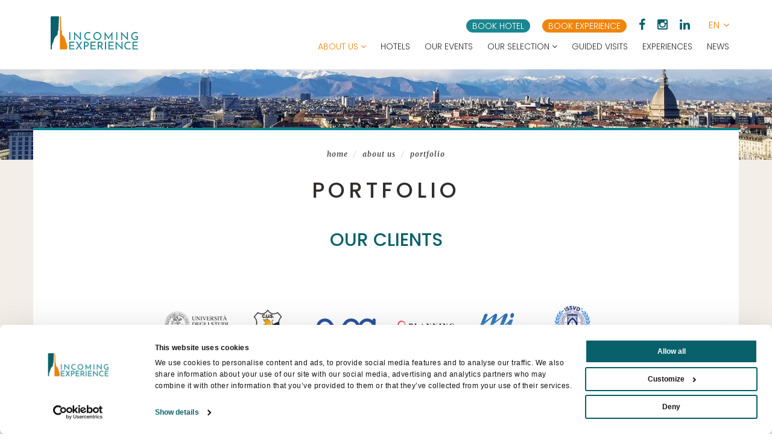

--- FILE ---
content_type: text/html;charset=UTF-8
request_url: https://www.incomingexperience.it/index.cfm/en/chi-siamo/portfolio/
body_size: 32251
content:
<!DOCTYPE html>
<!--[if lt IE 7]><html class="no-js lt-ie9 lt-ie8 lt-ie7"><![endif]-->
<!--[if IE 7]><html class="no-js lt-ie9 lt-ie8"><![endif]-->
<!--[if IE 8]><html class="no-js lt-ie9"><![endif]-->
<!--[if gt IE 8]><!-->
<html class=no-js style="overflow-x:hidden;" prefix="og: http://ogp.me/ns#">
<!--<![endif]--><head itemscope itemtype="http://schema.org/WebSite"><script type="text/javascript">window.paceOptions = {eventLag: false};</script><title>Portfolio - CONSORZIO TURISTICO INCOMING EXPERIENCE</title><meta charset=utf-8><meta http-equiv=Content-Type content="text/html; charset=utf-8"><meta http-equiv=X-UA-Compatible content="IE=edge"><meta name=viewport content="width=device-width, initial-scale=1, maximum-scale=1"><meta name=description content="Portfolio"><meta name=author content="WINTRADE S.r.l."><meta name=keywords content="portfolio, clients, clients portfolio"><meta name=robots content="index, follow">		<link rel="alternate" href="https://www.incomingexperience.it/" hreflang="x-default" /><link rel="alternate" href="https://www.incomingexperience.it/index.cfm/en/chi-siamo/portfolio/" hreflang="en" /><link rel="alternate" href="https://www.incomingexperience.it/index.cfm/it/chi-siamo/portfolio/" hreflang="it" /><link rel=manifest href="https://www.incomingexperience.it/manifest.cfm"><link rel="shortcut icon" href="https://www.incomingexperience.it/favicon.ico"><meta name=mobile-web-app-capable content=yes><meta name=application-name content="INCOMING EXPERIENCE"><link rel=icon sizes=192x192 href="https://www.incomingexperience.it/assets/images/app-icon/android/icon-192x192.png" /><meta name=theme-color content="#322e2d"><meta name=msapplication-TileImage content="https://www.incomingexperience.it/assets/images/app-icon/windows/icon-144x144.png"><meta name=msapplication-TileColor content="#ef850d"><meta name=msapplication-navbutton-color content="#ef850d"><meta name=msapplication-tap-highlight content="no"><meta name=apple-mobile-web-app-capable content=yes><meta name=apple-mobile-web-app-title content="INCOMING EXPERIENCE"><meta name=apple-mobile-web-app-status-bar-style content=black><meta name=format-detection content="telephone=no"><link href="https://www.incomingexperience.it/assets/images/app-icon/ios/icon-152x152.png" sizes=152x152 rel=apple-touch-icon-precomposed><link href="https://www.incomingexperience.it/assets/images/app-icon/ios/icon-144x144.png" sizes=144x144 rel=apple-touch-icon-precomposed><link href="https://www.incomingexperience.it/assets/images/app-icon/ios/icon-76x76.png" sizes=76x76 rel=apple-touch-icon-precomposed><link href="https://www.incomingexperience.it/assets/images/app-icon/ios/icon-72x72.png" sizes=72x72 rel=apple-touch-icon-precomposed><link href="https://www.incomingexperience.it/assets/images/app-icon/ios/icon-180x180.png" sizes=120x120 rel=apple-touch-icon-precomposed><link href="https://www.incomingexperience.it/assets/images/app-icon/ios/icon-114x114.png" sizes=114x114 rel=apple-touch-icon-precomposed><link href="https://www.incomingexperience.it/assets/images/app-icon/ios/icon-57x57.png" sizes=57x57 rel=apple-touch-icon-precomposed><meta prefix="og: http://ogp.me/ns#" property=og:site_name content="INCOMING EXPERIENCE"><meta prefix="og: http://ogp.me/ns#" property=og:title content="Portfolio"><meta prefix="og: http://ogp.me/ns#" property=og:description content="Portfolio"><meta prefix="og: http://ogp.me/ns#" property=og:type content=website><meta prefix="og: http://ogp.me/ns#" property=og:url content="https://www.incomingexperience.it/index.cfm/en/chi-siamo/portfolio/?"><meta prefix="og: http://ogp.me/ns#" property=og:image content="https://www.incomingexperience.it/assets/images/open-graph/open-graph-image-1200x630.jpg"><meta prefix="og: http://ogp.me/ns#" property="og:image:width" content="1200"><meta prefix="og: http://ogp.me/ns#" property="og:image:height" content="630"><link itemprop="image" href="https://www.incomingexperience.it/assets/images/open-graph/open-graph-image-1200x630.jpg"><meta name=twitter:card content=summary_large_image><script src="https://cdnjs.cloudflare.com/ajax/libs/headjs/1.0.3/head.min.js" data-headjs-load="https://www.incomingexperience.it/assets/js/jquery.wintrade.min.js?v=1485361621003" async></script><script>var v = {init: [],debug : false,mobile: false,mobileDevice: "1",webApp: false,myhttp : "https://www.incomingexperience.it/",language : "eng",direction : "",functionsTimestamp : "1666605192209",asyncStylesheet : true,stylesheet : "https://www.incomingexperience.it/assets/css/style.css",styleTimestamp : "1661780957000",validateSettings : {required: "This field is required",remote: "Correct this field.",email: "Enter a valid email address.",url: "Enter a valid URL.",date: "Enter a valid date..",dateISO: "Enter a valid date(ISO).",number: "Enter a valid number.",digits: "Enter digits only.",creditcard: "",equalTo: "",accept: "",maxlength: "",minlength: "",rangelength: "",range: "",max: "",min: "",piva: "",cf: ""},fancyboxSettings : {close: "Close (Esc)",laoding: "Loading…",prev: "Previous (Left arrow key)",next: "Next (Right arrow key)",counter: "%curr% of %total%",error: "&lt;a href='%url%'&gt;This content&lt;/a&gt; can’t be loaded."},map : {key : "AIzaSyAOHaik9Z9hLi_91DiwVfxxcXg3vHAvSz0",sensor : false,dafaultStyles: []}}</script><!--[if lt IE 9]><script src="https://oss.maxcdn.com/html5shiv/3.7.2/html5shiv.min.js"></script><script src="https://oss.maxcdn.com/respond/1.4.2/respond.min.js"></script><![endif]--><!--Google Tag Manager -->
<script data-cookieconsent="ignore">dataLayer = [];function gtag() {dataLayer.push(arguments);}gtag("consent", "default", {ad_user_data: "denied",ad_personalization: "denied",ad_storage: "denied",analytics_storage: "denied",functionality_storage: "denied",personalization_storage: "denied",security_storage: "granted",wait_for_update: 2000,});gtag("set", "ads_data_redaction", true);
</script><script data-cookieconsent="ignore">
(function(w,d,s,l,i){w[l]=w[l]||[];w[l].push({'gtm.start':
new Date().getTime(),event:'gtm.js'});var f=d.getElementsByTagName(s)[0],
j=d.createElement(s),dl=l!='dataLayer'?'&l='+l:'';j.async=true;j.src=
'//www.googletagmanager.com/gtm.js?id='+i+dl;f.parentNode.insertBefore(j,f);
})(window,document,'script','dataLayer','GTM-M95H4C5');
</script><!-- End Google Tag Manager --><style>#CybotCookiebotDialog *, #CybotCookiebotDialogBodyUnderlay * {font-size: 12px !important;}.CybotCookiebotDialogBodyButton{padding: 0.5em !important;}</style><script id="Cookiebot" src="https://consent.cookiebot.com/uc.js" data-cbid="9b677cd2-6c0f-4bb1-829c-fdb1af6b4011" data-blockingmode="auto" data-culture="en" type="text/javascript"></script><style>.input-lg{height:49px;padding:10px 16px;font-size:20px;line-height:1.3333333;border-radius:0}select.input-lg{height:49px;line-height:49px}textarea.input-lg,select[multiple].input-lg{height:auto}.input-sm{height:33px;padding:5px 10px;font-size:14px;line-height:1.5;border-radius:0}select.input-sm{height:33px;line-height:33px}textarea.input-sm,select[multiple].input-sm{height:auto}/*! normalize.css v3.0.3 | MIT License | github.com/necolas/normalize.css */html{font-family:sans-serif;-ms-text-size-adjust:100%;-webkit-text-size-adjust:100%}body{margin:0}article,aside,details,figcaption,figure,footer,header,hgroup,main,menu,nav,section,summary{display:block}audio,canvas,progress,video{display:inline-block;vertical-align:baseline}audio:not([controls]){display:none;height:0}[hidden],template{display:none}a{background-color:transparent}a:active,a:hover{outline:0}abbr[title]{border-bottom:1px dotted}b,strong{font-weight:bold}dfn{font-style:italic}h1{font-size:2em;margin:.67em 0}mark{background:#ff0;color:#000}small{font-size:80%}sub,sup{font-size:75%;line-height:0;position:relative;vertical-align:baseline}sup{top:-0.5em}sub{bottom:-0.25em}img{border:0}svg:not(:root){overflow:hidden}figure{margin:1em 40px}hr{box-sizing:content-box;height:0}pre{overflow:auto}code,kbd,pre,samp{font-family:monospace,monospace;font-size:1em}button,input,optgroup,select,textarea{color:inherit;font:inherit;margin:0}button{overflow:visible}button,select{text-transform:none}button,html input[type="button"],input[type="reset"],input[type="submit"]{-webkit-appearance:button;cursor:pointer}button[disabled],html input[disabled]{cursor:default}button::-moz-focus-inner,input::-moz-focus-inner{border:0;padding:0}input{line-height:normal}input[type="checkbox"],input[type="radio"]{box-sizing:border-box;padding:0}input[type="number"]::-webkit-inner-spin-button,input[type="number"]::-webkit-outer-spin-button{height:auto}input[type="search"]{-webkit-appearance:textfield;box-sizing:content-box}input[type="search"]::-webkit-search-cancel-button,input[type="search"]::-webkit-search-decoration{-webkit-appearance:none}fieldset{border:1px solid #c0c0c0;margin:0 2px;padding:.35em .625em .75em}legend{border:0;padding:0}textarea{overflow:auto}optgroup{font-weight:bold}table{border-collapse:collapse;border-spacing:0}td,th{padding:0}h1,h2,h3,h4,h5,h6,span,i,strong,b,p,label,a,time,.form-control,img,table,small,input,hr,address,cite,blockquote,button{opacity:0;-webkit-transition:opacity .3s ease-in-out;-moz-transition:opacity .3s ease-in-out;-o-transition:opacity .3s ease-in-out;-ms-transition:opacity .3s ease-in-out;transition:opacity .3s ease-in-out;transform:translate3d(0, 0, 0);-webkit-transform:translate3d(0, 0, 0);-webkit-backface-visibility:hidden}h1>*,h2>*,h3>*,h4>*,h5>*,h6>*,span>*,i>*,strong>*,b>*,p>*,label>*,a>*,time>*,.form-control>*,img>*,table>*,small>*,input>*,hr>*,address>*,cite>*,blockquote>*,button>*{-webkit-transition:none 0 ease-in-out;-moz-transition:none 0 ease-in-out;-o-transition:none 0 ease-in-out;-ms-transition:none 0 ease-in-out;transition:none 0 ease-in-out;transform:translate3d(0, 0, 0);-webkit-transform:translate3d(0, 0, 0);-webkit-backface-visibility:hidden}.clearfix:before,.clearfix:after,.dl-horizontal dd:before,.dl-horizontal dd:after,.container:before,.container:after,.container-fluid:before,.container-fluid:after,.row:before,.row:after,.form-horizontal .form-group:before,.form-horizontal .form-group:after,.nav:before,.nav:after,.navbar:before,.navbar:after,.navbar-header:before,.navbar-header:after,.navbar-collapse:before,.navbar-collapse:after{content:" ";display:table}.clearfix:after,.dl-horizontal dd:after,.container:after,.container-fluid:after,.row:after,.form-horizontal .form-group:after,.nav:after,.navbar:after,.navbar-header:after,.navbar-collapse:after{clear:both}.center-block{display:block;margin-left:auto;margin-right:auto}.pull-right{float:right !important}.pull-left{float:left !important}.hide{display:none !important}.show{display:block !important}.invisible{visibility:hidden}.text-hide{font:0/0 a;color:transparent;text-shadow:none;background-color:transparent;border:0}.hidden{display:none !important}.affix{position:fixed}.pull-right.flip{float:left !important}.pull-left.flip{float:right !important}@-ms-viewport{width:device-width}.visible-xs,.visible-sm,.visible-md,.visible-lg{display:none !important}.visible-xs-block,.visible-xs-inline,.visible-xs-inline-block,.visible-sm-block,.visible-sm-inline,.visible-sm-inline-block,.visible-md-block,.visible-md-inline,.visible-md-inline-block,.visible-lg-block,.visible-lg-inline,.visible-lg-inline-block{display:none !important}@media (max-width:767px){.visible-xs{display:block !important}span.visible-xs{display:inline !important}table.visible-xs{display:table !important}tr.visible-xs{display:table-row !important}th.visible-xs,td.visible-xs{display:table-cell !important}}@media (max-width:767px){.visible-xs-block{display:block !important}}@media (max-width:767px){.visible-xs-inline{display:inline !important}}@media (max-width:767px){.visible-xs-inline-block{display:inline-block !important}}@media (min-width:768px) and (max-width:991px){.visible-sm{display:block !important}span.visible-sm{display:inline !important}table.visible-sm{display:table !important}tr.visible-sm{display:table-row !important}th.visible-sm,td.visible-sm{display:table-cell !important}}@media (min-width:768px) and (max-width:991px){.visible-sm-block{display:block !important}}@media (min-width:768px) and (max-width:991px){.visible-sm-inline{display:inline !important}}@media (min-width:768px) and (max-width:991px){.visible-sm-inline-block{display:inline-block !important}}@media (min-width:992px) and (max-width:1199px){.visible-md{display:block !important}span.visible-md{display:inline !important}table.visible-md{display:table !important}tr.visible-md{display:table-row !important}th.visible-md,td.visible-md{display:table-cell !important}}@media (min-width:992px) and (max-width:1199px){.visible-md-block{display:block !important}}@media (min-width:992px) and (max-width:1199px){.visible-md-inline{display:inline !important}}@media (min-width:992px) and (max-width:1199px){.visible-md-inline-block{display:inline-block !important}}@media (min-width:1200px){.visible-lg{display:block !important}span.visible-lg{display:inline !important}table.visible-lg{display:table !important}tr.visible-lg{display:table-row !important}th.visible-lg,td.visible-lg{display:table-cell !important}}@media (min-width:1200px){.visible-lg-block{display:block !important}}@media (min-width:1200px){.visible-lg-inline{display:inline !important}}@media (min-width:1200px){.visible-lg-inline-block{display:inline-block !important}}@media (max-width:767px){.hidden-xs{display:none !important}}@media (min-width:768px) and (max-width:991px){.hidden-sm{display:none !important}}@media (min-width:992px) and (max-width:1199px){.hidden-md{display:none !important}}@media (min-width:1200px){.hidden-lg{display:none !important}}.visible-print{display:none !important}@media print{.visible-print{display:block !important}span.visible-print{display:inline !important}table.visible-print{display:table !important}tr.visible-print{display:table-row !important}th.visible-print,td.visible-print{display:table-cell !important}}.visible-print-block{display:none !important}@media print{.visible-print-block{display:block !important}}.visible-print-inline{display:none !important}@media print{.visible-print-inline{display:inline !important}}.visible-print-inline-block{display:none !important}@media print{.visible-print-inline-block{display:inline-block !important}}@media print{.hidden-print{display:none !important}}*{-webkit-box-sizing:border-box;-moz-box-sizing:border-box;box-sizing:border-box}*:before,*:after{-webkit-box-sizing:border-box;-moz-box-sizing:border-box;box-sizing:border-box}html{font-size:10px;-webkit-tap-highlight-color:rgba(0,0,0,0)}body{font-family:'Poppins',sans-serif;font-size:16px;font-weight:300;line-height:1.6;color:#4f4e4d;background-color:#fff}input,button,select,textarea{font-family:inherit;font-size:inherit;line-height:inherit}a{color:#ef850d;text-decoration:none}a:hover,a:focus{color:#a65d09;text-decoration:underline}a:focus{outline:thin dotted;outline:5px auto -webkit-focus-ring-color;outline-offset:-2px}figure{margin:0}img{vertical-align:middle}.img-responsive{display:block;max-width:100%;height:auto}.img-rounded{border-radius:0}.img-thumbnail{padding:4px;line-height:1.6;background-color:#fff;border:1px solid #ddd;border-radius:0;-webkit-transition:all .2s ease-in-out;-o-transition:all .2s ease-in-out;transition:all .2s ease-in-out;-webkit-transition:all .2s ease-in-out 1000ms ease-in-out;-moz-transition:all .2s ease-in-out 1000ms ease-in-out;-o-transition:all .2s ease-in-out 1000ms ease-in-out;-ms-transition:all .2s ease-in-out 1000ms ease-in-out;transition:all .2s ease-in-out 1000ms ease-in-out;transform:translate3d(0, 0, 0);-webkit-transform:translate3d(0, 0, 0);-webkit-backface-visibility:hidden;display:inline-block;max-width:100%;height:auto}.img-circle{border-radius:50%}hr{margin-top:25px;margin-bottom:25px;border:0;border-top:1px solid #eee}.sr-only{position:absolute;width:1px;height:1px;margin:-1px;padding:0;overflow:hidden;clip:rect(0, 0, 0, 0);border:0}.sr-only-focusable:active,.sr-only-focusable:focus{position:static;width:auto;height:auto;margin:0;overflow:visible;clip:auto}[role="button"]{cursor:pointer}h1,h2,h3,h4,h5,h6,.h1,.h2,.h3,.h4,.h5,.h6{font-family:inherit;font-weight:300;line-height:1.6;color:inherit}h1 small,h2 small,h3 small,h4 small,h5 small,h6 small,.h1 small,.h2 small,.h3 small,.h4 small,.h5 small,.h6 small,h1 .small,h2 .small,h3 .small,h4 .small,h5 .small,h6 .small,.h1 .small,.h2 .small,.h3 .small,.h4 .small,.h5 .small,.h6 .small{font-weight:normal;line-height:1;color:#777}h1,.h1,h2,.h2,h3,.h3{margin-top:25px;margin-bottom:12.5px}h1 small,.h1 small,h2 small,.h2 small,h3 small,.h3 small,h1 .small,.h1 .small,h2 .small,.h2 .small,h3 .small,.h3 .small{font-size:65%}h4,.h4,h5,.h5,h6,.h6{margin-top:12.5px;margin-bottom:12.5px}h4 small,.h4 small,h5 small,.h5 small,h6 small,.h6 small,h4 .small,.h4 .small,h5 .small,.h5 .small,h6 .small,.h6 .small{font-size:75%}h1,.h1{font-size:41px}h2,.h2{font-size:34px}h3,.h3{font-size:28px}h4,.h4{font-size:20px}h5,.h5{font-size:16px}h6,.h6{font-size:14px}p{margin:0 0 12.5px}.lead{margin-bottom:25px;font-size:18px;font-weight:300;line-height:1.4}@media (min-width:768px){.lead{font-size:24px}}small,.small{font-size:87%}mark,.mark{background-color:#fcf8e3;padding:.2em}.text-left{text-align:left}.text-right{text-align:right}.text-center{text-align:center}.text-justify{text-align:justify}.text-nowrap{white-space:nowrap}.text-lowercase{text-transform:lowercase}.text-uppercase{text-transform:uppercase}.text-capitalize{text-transform:capitalize}.text-muted{color:#777}.text-primary{color:#ef850d}a.text-primary:hover,a.text-primary:focus{color:#bf6a0a}.text-success{color:#3c763d}a.text-success:hover,a.text-success:focus{color:#2b542c}.text-info{color:#31708f}a.text-info:hover,a.text-info:focus{color:#245269}.text-warning{color:#8a6d3b}a.text-warning:hover,a.text-warning:focus{color:#66512c}.text-danger{color:#a94442}a.text-danger:hover,a.text-danger:focus{color:#843534}.bg-primary{color:#fff;background-color:#ef850d}a.bg-primary:hover,a.bg-primary:focus{background-color:#bf6a0a}.bg-success{background-color:#dff0d8}a.bg-success:hover,a.bg-success:focus{background-color:#c1e2b3}.bg-info{background-color:#d9edf7}a.bg-info:hover,a.bg-info:focus{background-color:#afd9ee}.bg-warning{background-color:#fcf8e3}a.bg-warning:hover,a.bg-warning:focus{background-color:#f7ecb5}.bg-danger{background-color:#f2dede}a.bg-danger:hover,a.bg-danger:focus{background-color:#e4b9b9}.page-header{padding-bottom:11.5px;margin:50px 0 25px;border-bottom:1px solid #eee}ul,ol{margin-top:0;margin-bottom:12.5px}ul ul,ol ul,ul ol,ol ol{margin-bottom:0}.list-unstyled{padding-left:0;list-style:none}.list-inline{padding-left:0;list-style:none;margin-left:-5px}.list-inline>li{display:inline-block;padding-left:5px;padding-right:5px}dl{margin-top:0;margin-bottom:25px}dt,dd{line-height:1.6}dt{font-weight:bold}dd{margin-left:0}@media (min-width:992px){.dl-horizontal dt{float:left;width:160px;clear:left;text-align:right;overflow:hidden;text-overflow:ellipsis;white-space:nowrap}.dl-horizontal dd{margin-left:180px}}abbr[title],abbr[data-original-title]{cursor:help;border-bottom:1px dotted #777}.initialism{font-size:90%;text-transform:uppercase}blockquote{padding:12.5px 25px;margin:0 0 25px;font-size:20px;border-left:5px solid #eee}blockquote p:last-child,blockquote ul:last-child,blockquote ol:last-child{margin-bottom:0}blockquote footer,blockquote small,blockquote .small{display:block;font-size:80%;line-height:1.6;color:#777}blockquote footer:before,blockquote small:before,blockquote .small:before{content:'\2014 \00A0'}.blockquote-reverse,blockquote.pull-right{padding-right:15px;padding-left:0;border-right:5px solid #eee;border-left:0;text-align:right}.blockquote-reverse footer:before,blockquote.pull-right footer:before,.blockquote-reverse small:before,blockquote.pull-right small:before,.blockquote-reverse .small:before,blockquote.pull-right .small:before{content:''}.blockquote-reverse footer:after,blockquote.pull-right footer:after,.blockquote-reverse small:after,blockquote.pull-right small:after,.blockquote-reverse .small:after,blockquote.pull-right .small:after{content:'\00A0 \2014'}address{margin-bottom:25px;font-style:normal;line-height:1.6}.container{margin-right:auto;margin-left:auto;padding-left:15px;padding-right:15px}@media (min-width:768px){.container{width:750px}}@media (min-width:992px){.container{width:970px}}@media (min-width:1200px){.container{width:1170px}}.container-fluid{margin-right:auto;margin-left:auto;padding-left:15px;padding-right:15px}.row{margin-left:-15px;margin-right:-15px}.col-xs-1, .col-sm-1, .col-md-1, .col-lg-1, .col-xs-2, .col-sm-2, .col-md-2, .col-lg-2, .col-xs-3, .col-sm-3, .col-md-3, .col-lg-3, .col-xs-4, .col-sm-4, .col-md-4, .col-lg-4, .col-xs-5, .col-sm-5, .col-md-5, .col-lg-5, .col-xs-6, .col-sm-6, .col-md-6, .col-lg-6, .col-xs-7, .col-sm-7, .col-md-7, .col-lg-7, .col-xs-8, .col-sm-8, .col-md-8, .col-lg-8, .col-xs-9, .col-sm-9, .col-md-9, .col-lg-9, .col-xs-10, .col-sm-10, .col-md-10, .col-lg-10, .col-xs-11, .col-sm-11, .col-md-11, .col-lg-11, .col-xs-12, .col-sm-12, .col-md-12, .col-lg-12{position:relative;min-height:1px;padding-left:15px;padding-right:15px}.col-xs-1, .col-xs-2, .col-xs-3, .col-xs-4, .col-xs-5, .col-xs-6, .col-xs-7, .col-xs-8, .col-xs-9, .col-xs-10, .col-xs-11, .col-xs-12{float:left}.col-xs-12{width:100%}.col-xs-11{width:91.66666667%}.col-xs-10{width:83.33333333%}.col-xs-9{width:75%}.col-xs-8{width:66.66666667%}.col-xs-7{width:58.33333333%}.col-xs-6{width:50%}.col-xs-5{width:41.66666667%}.col-xs-4{width:33.33333333%}.col-xs-3{width:25%}.col-xs-2{width:16.66666667%}.col-xs-1{width:8.33333333%}.col-xs-pull-12{right:100%}.col-xs-pull-11{right:91.66666667%}.col-xs-pull-10{right:83.33333333%}.col-xs-pull-9{right:75%}.col-xs-pull-8{right:66.66666667%}.col-xs-pull-7{right:58.33333333%}.col-xs-pull-6{right:50%}.col-xs-pull-5{right:41.66666667%}.col-xs-pull-4{right:33.33333333%}.col-xs-pull-3{right:25%}.col-xs-pull-2{right:16.66666667%}.col-xs-pull-1{right:8.33333333%}.col-xs-pull-0{right:auto}.col-xs-push-12{left:100%}.col-xs-push-11{left:91.66666667%}.col-xs-push-10{left:83.33333333%}.col-xs-push-9{left:75%}.col-xs-push-8{left:66.66666667%}.col-xs-push-7{left:58.33333333%}.col-xs-push-6{left:50%}.col-xs-push-5{left:41.66666667%}.col-xs-push-4{left:33.33333333%}.col-xs-push-3{left:25%}.col-xs-push-2{left:16.66666667%}.col-xs-push-1{left:8.33333333%}.col-xs-push-0{left:auto}.col-xs-offset-12{margin-left:100%}.col-xs-offset-11{margin-left:91.66666667%}.col-xs-offset-10{margin-left:83.33333333%}.col-xs-offset-9{margin-left:75%}.col-xs-offset-8{margin-left:66.66666667%}.col-xs-offset-7{margin-left:58.33333333%}.col-xs-offset-6{margin-left:50%}.col-xs-offset-5{margin-left:41.66666667%}.col-xs-offset-4{margin-left:33.33333333%}.col-xs-offset-3{margin-left:25%}.col-xs-offset-2{margin-left:16.66666667%}.col-xs-offset-1{margin-left:8.33333333%}.col-xs-offset-0{margin-left:0}@media (min-width:768px){.col-sm-1, .col-sm-2, .col-sm-3, .col-sm-4, .col-sm-5, .col-sm-6, .col-sm-7, .col-sm-8, .col-sm-9, .col-sm-10, .col-sm-11, .col-sm-12{float:left}.col-sm-12{width:100%}.col-sm-11{width:91.66666667%}.col-sm-10{width:83.33333333%}.col-sm-9{width:75%}.col-sm-8{width:66.66666667%}.col-sm-7{width:58.33333333%}.col-sm-6{width:50%}.col-sm-5{width:41.66666667%}.col-sm-4{width:33.33333333%}.col-sm-3{width:25%}.col-sm-2{width:16.66666667%}.col-sm-1{width:8.33333333%}.col-sm-pull-12{right:100%}.col-sm-pull-11{right:91.66666667%}.col-sm-pull-10{right:83.33333333%}.col-sm-pull-9{right:75%}.col-sm-pull-8{right:66.66666667%}.col-sm-pull-7{right:58.33333333%}.col-sm-pull-6{right:50%}.col-sm-pull-5{right:41.66666667%}.col-sm-pull-4{right:33.33333333%}.col-sm-pull-3{right:25%}.col-sm-pull-2{right:16.66666667%}.col-sm-pull-1{right:8.33333333%}.col-sm-pull-0{right:auto}.col-sm-push-12{left:100%}.col-sm-push-11{left:91.66666667%}.col-sm-push-10{left:83.33333333%}.col-sm-push-9{left:75%}.col-sm-push-8{left:66.66666667%}.col-sm-push-7{left:58.33333333%}.col-sm-push-6{left:50%}.col-sm-push-5{left:41.66666667%}.col-sm-push-4{left:33.33333333%}.col-sm-push-3{left:25%}.col-sm-push-2{left:16.66666667%}.col-sm-push-1{left:8.33333333%}.col-sm-push-0{left:auto}.col-sm-offset-12{margin-left:100%}.col-sm-offset-11{margin-left:91.66666667%}.col-sm-offset-10{margin-left:83.33333333%}.col-sm-offset-9{margin-left:75%}.col-sm-offset-8{margin-left:66.66666667%}.col-sm-offset-7{margin-left:58.33333333%}.col-sm-offset-6{margin-left:50%}.col-sm-offset-5{margin-left:41.66666667%}.col-sm-offset-4{margin-left:33.33333333%}.col-sm-offset-3{margin-left:25%}.col-sm-offset-2{margin-left:16.66666667%}.col-sm-offset-1{margin-left:8.33333333%}.col-sm-offset-0{margin-left:0}}@media (min-width:992px){.col-md-1, .col-md-2, .col-md-3, .col-md-4, .col-md-5, .col-md-6, .col-md-7, .col-md-8, .col-md-9, .col-md-10, .col-md-11, .col-md-12{float:left}.col-md-12{width:100%}.col-md-11{width:91.66666667%}.col-md-10{width:83.33333333%}.col-md-9{width:75%}.col-md-8{width:66.66666667%}.col-md-7{width:58.33333333%}.col-md-6{width:50%}.col-md-5{width:41.66666667%}.col-md-4{width:33.33333333%}.col-md-3{width:25%}.col-md-2{width:16.66666667%}.col-md-1{width:8.33333333%}.col-md-pull-12{right:100%}.col-md-pull-11{right:91.66666667%}.col-md-pull-10{right:83.33333333%}.col-md-pull-9{right:75%}.col-md-pull-8{right:66.66666667%}.col-md-pull-7{right:58.33333333%}.col-md-pull-6{right:50%}.col-md-pull-5{right:41.66666667%}.col-md-pull-4{right:33.33333333%}.col-md-pull-3{right:25%}.col-md-pull-2{right:16.66666667%}.col-md-pull-1{right:8.33333333%}.col-md-pull-0{right:auto}.col-md-push-12{left:100%}.col-md-push-11{left:91.66666667%}.col-md-push-10{left:83.33333333%}.col-md-push-9{left:75%}.col-md-push-8{left:66.66666667%}.col-md-push-7{left:58.33333333%}.col-md-push-6{left:50%}.col-md-push-5{left:41.66666667%}.col-md-push-4{left:33.33333333%}.col-md-push-3{left:25%}.col-md-push-2{left:16.66666667%}.col-md-push-1{left:8.33333333%}.col-md-push-0{left:auto}.col-md-offset-12{margin-left:100%}.col-md-offset-11{margin-left:91.66666667%}.col-md-offset-10{margin-left:83.33333333%}.col-md-offset-9{margin-left:75%}.col-md-offset-8{margin-left:66.66666667%}.col-md-offset-7{margin-left:58.33333333%}.col-md-offset-6{margin-left:50%}.col-md-offset-5{margin-left:41.66666667%}.col-md-offset-4{margin-left:33.33333333%}.col-md-offset-3{margin-left:25%}.col-md-offset-2{margin-left:16.66666667%}.col-md-offset-1{margin-left:8.33333333%}.col-md-offset-0{margin-left:0}}@media (min-width:1200px){.col-lg-1, .col-lg-2, .col-lg-3, .col-lg-4, .col-lg-5, .col-lg-6, .col-lg-7, .col-lg-8, .col-lg-9, .col-lg-10, .col-lg-11, .col-lg-12{float:left}.col-lg-12{width:100%}.col-lg-11{width:91.66666667%}.col-lg-10{width:83.33333333%}.col-lg-9{width:75%}.col-lg-8{width:66.66666667%}.col-lg-7{width:58.33333333%}.col-lg-6{width:50%}.col-lg-5{width:41.66666667%}.col-lg-4{width:33.33333333%}.col-lg-3{width:25%}.col-lg-2{width:16.66666667%}.col-lg-1{width:8.33333333%}.col-lg-pull-12{right:100%}.col-lg-pull-11{right:91.66666667%}.col-lg-pull-10{right:83.33333333%}.col-lg-pull-9{right:75%}.col-lg-pull-8{right:66.66666667%}.col-lg-pull-7{right:58.33333333%}.col-lg-pull-6{right:50%}.col-lg-pull-5{right:41.66666667%}.col-lg-pull-4{right:33.33333333%}.col-lg-pull-3{right:25%}.col-lg-pull-2{right:16.66666667%}.col-lg-pull-1{right:8.33333333%}.col-lg-pull-0{right:auto}.col-lg-push-12{left:100%}.col-lg-push-11{left:91.66666667%}.col-lg-push-10{left:83.33333333%}.col-lg-push-9{left:75%}.col-lg-push-8{left:66.66666667%}.col-lg-push-7{left:58.33333333%}.col-lg-push-6{left:50%}.col-lg-push-5{left:41.66666667%}.col-lg-push-4{left:33.33333333%}.col-lg-push-3{left:25%}.col-lg-push-2{left:16.66666667%}.col-lg-push-1{left:8.33333333%}.col-lg-push-0{left:auto}.col-lg-offset-12{margin-left:100%}.col-lg-offset-11{margin-left:91.66666667%}.col-lg-offset-10{margin-left:83.33333333%}.col-lg-offset-9{margin-left:75%}.col-lg-offset-8{margin-left:66.66666667%}.col-lg-offset-7{margin-left:58.33333333%}.col-lg-offset-6{margin-left:50%}.col-lg-offset-5{margin-left:41.66666667%}.col-lg-offset-4{margin-left:33.33333333%}.col-lg-offset-3{margin-left:25%}.col-lg-offset-2{margin-left:16.66666667%}.col-lg-offset-1{margin-left:8.33333333%}.col-lg-offset-0{margin-left:0}}table{background-color:transparent}caption{padding-top:8px;padding-bottom:8px;color:#777;text-align:left}th{text-align:left}.table{width:100%;max-width:100%;margin-bottom:25px}.table>thead>tr>th,.table>tbody>tr>th,.table>tfoot>tr>th,.table>thead>tr>td,.table>tbody>tr>td,.table>tfoot>tr>td{padding:8px;line-height:1.6;vertical-align:top;border-top:1px solid #E8E8E8}.table>thead>tr>th{vertical-align:bottom;border-bottom:2px solid #E8E8E8}.table>caption+thead>tr:first-child>th,.table>colgroup+thead>tr:first-child>th,.table>thead:first-child>tr:first-child>th,.table>caption+thead>tr:first-child>td,.table>colgroup+thead>tr:first-child>td,.table>thead:first-child>tr:first-child>td{border-top:0}.table>tbody+tbody{border-top:2px solid #E8E8E8}.table .table{background-color:#fff}.table-condensed>thead>tr>th,.table-condensed>tbody>tr>th,.table-condensed>tfoot>tr>th,.table-condensed>thead>tr>td,.table-condensed>tbody>tr>td,.table-condensed>tfoot>tr>td{padding:5px}.table-bordered{border:1px solid #E8E8E8}.table-bordered>thead>tr>th,.table-bordered>tbody>tr>th,.table-bordered>tfoot>tr>th,.table-bordered>thead>tr>td,.table-bordered>tbody>tr>td,.table-bordered>tfoot>tr>td{border:1px solid #E8E8E8}.table-bordered>thead>tr>th,.table-bordered>thead>tr>td{border-bottom-width:2px}.table-striped>tbody>tr:nth-of-type(even){background-color:#F2F2F2}.table-hover>tbody>tr:hover{background-color:#f5f5f5}table col[class*="col-"]{position:static;float:none;display:table-column}table td[class*="col-"],table th[class*="col-"]{position:static;float:none;display:table-cell}.table>thead>tr>td.active,.table>tbody>tr>td.active,.table>tfoot>tr>td.active,.table>thead>tr>th.active,.table>tbody>tr>th.active,.table>tfoot>tr>th.active,.table>thead>tr.active>td,.table>tbody>tr.active>td,.table>tfoot>tr.active>td,.table>thead>tr.active>th,.table>tbody>tr.active>th,.table>tfoot>tr.active>th{background-color:#f5f5f5}.table-hover>tbody>tr>td.active:hover,.table-hover>tbody>tr>th.active:hover,.table-hover>tbody>tr.active:hover>td,.table-hover>tbody>tr:hover>.active,.table-hover>tbody>tr.active:hover>th{background-color:#e8e8e8}.table>thead>tr>td.success,.table>tbody>tr>td.success,.table>tfoot>tr>td.success,.table>thead>tr>th.success,.table>tbody>tr>th.success,.table>tfoot>tr>th.success,.table>thead>tr.success>td,.table>tbody>tr.success>td,.table>tfoot>tr.success>td,.table>thead>tr.success>th,.table>tbody>tr.success>th,.table>tfoot>tr.success>th{background-color:#dff0d8}.table-hover>tbody>tr>td.success:hover,.table-hover>tbody>tr>th.success:hover,.table-hover>tbody>tr.success:hover>td,.table-hover>tbody>tr:hover>.success,.table-hover>tbody>tr.success:hover>th{background-color:#d0e9c6}.table>thead>tr>td.info,.table>tbody>tr>td.info,.table>tfoot>tr>td.info,.table>thead>tr>th.info,.table>tbody>tr>th.info,.table>tfoot>tr>th.info,.table>thead>tr.info>td,.table>tbody>tr.info>td,.table>tfoot>tr.info>td,.table>thead>tr.info>th,.table>tbody>tr.info>th,.table>tfoot>tr.info>th{background-color:#d9edf7}.table-hover>tbody>tr>td.info:hover,.table-hover>tbody>tr>th.info:hover,.table-hover>tbody>tr.info:hover>td,.table-hover>tbody>tr:hover>.info,.table-hover>tbody>tr.info:hover>th{background-color:#c4e3f3}.table>thead>tr>td.warning,.table>tbody>tr>td.warning,.table>tfoot>tr>td.warning,.table>thead>tr>th.warning,.table>tbody>tr>th.warning,.table>tfoot>tr>th.warning,.table>thead>tr.warning>td,.table>tbody>tr.warning>td,.table>tfoot>tr.warning>td,.table>thead>tr.warning>th,.table>tbody>tr.warning>th,.table>tfoot>tr.warning>th{background-color:#fcf8e3}.table-hover>tbody>tr>td.warning:hover,.table-hover>tbody>tr>th.warning:hover,.table-hover>tbody>tr.warning:hover>td,.table-hover>tbody>tr:hover>.warning,.table-hover>tbody>tr.warning:hover>th{background-color:#faf2cc}.table>thead>tr>td.danger,.table>tbody>tr>td.danger,.table>tfoot>tr>td.danger,.table>thead>tr>th.danger,.table>tbody>tr>th.danger,.table>tfoot>tr>th.danger,.table>thead>tr.danger>td,.table>tbody>tr.danger>td,.table>tfoot>tr.danger>td,.table>thead>tr.danger>th,.table>tbody>tr.danger>th,.table>tfoot>tr.danger>th{background-color:#f2dede}.table-hover>tbody>tr>td.danger:hover,.table-hover>tbody>tr>th.danger:hover,.table-hover>tbody>tr.danger:hover>td,.table-hover>tbody>tr:hover>.danger,.table-hover>tbody>tr.danger:hover>th{background-color:#ebcccc}.table-responsive{overflow-x:auto;min-height:.01%}@media screen and (max-width:767px){.table-responsive{width:100%;margin-bottom:18.75px;overflow-y:hidden;-ms-overflow-style:-ms-autohiding-scrollbar;border:1px solid #E8E8E8}.table-responsive>.table{margin-bottom:0}.table-responsive>.table>thead>tr>th,.table-responsive>.table>tbody>tr>th,.table-responsive>.table>tfoot>tr>th,.table-responsive>.table>thead>tr>td,.table-responsive>.table>tbody>tr>td,.table-responsive>.table>tfoot>tr>td{white-space:nowrap}.table-responsive>.table-bordered{border:0}.table-responsive>.table-bordered>thead>tr>th:first-child,.table-responsive>.table-bordered>tbody>tr>th:first-child,.table-responsive>.table-bordered>tfoot>tr>th:first-child,.table-responsive>.table-bordered>thead>tr>td:first-child,.table-responsive>.table-bordered>tbody>tr>td:first-child,.table-responsive>.table-bordered>tfoot>tr>td:first-child{border-left:0}.table-responsive>.table-bordered>thead>tr>th:last-child,.table-responsive>.table-bordered>tbody>tr>th:last-child,.table-responsive>.table-bordered>tfoot>tr>th:last-child,.table-responsive>.table-bordered>thead>tr>td:last-child,.table-responsive>.table-bordered>tbody>tr>td:last-child,.table-responsive>.table-bordered>tfoot>tr>td:last-child{border-right:0}.table-responsive>.table-bordered>tbody>tr:last-child>th,.table-responsive>.table-bordered>tfoot>tr:last-child>th,.table-responsive>.table-bordered>tbody>tr:last-child>td,.table-responsive>.table-bordered>tfoot>tr:last-child>td{border-bottom:0}}fieldset{padding:0;margin:0;border:0;min-width:0}legend{display:block;width:100%;padding:0;margin-bottom:25px;font-size:24px;line-height:inherit;color:#333;border:0;border-bottom:1px solid #e5e5e5}label{display:inline-block;max-width:100%;margin-bottom:5px;font-weight:bold}input[type="search"]{-webkit-box-sizing:border-box;-moz-box-sizing:border-box;box-sizing:border-box}input[type="radio"],input[type="checkbox"]{margin:4px 0 0;margin-top:1px \9;line-height:normal}input[type="file"]{display:block}input[type="range"]{display:block;width:100%}select[multiple],select[size]{height:auto}input[type="file"]:focus,input[type="radio"]:focus,input[type="checkbox"]:focus{outline:thin dotted;outline:5px auto -webkit-focus-ring-color;outline-offset:-2px}output{display:block;padding-top:10px;font-size:16px;line-height:1.6;color:#555}.form-control{display:block;width:100%;height:40px;padding:9px 12px;font-size:16px;line-height:1.6;color:#555;background-color:#fff;background-image:none;border:1px solid #ccc;border-radius:0;-webkit-transition:border-color ease-in-out .15s, box-shadow ease-in-out .15s;-o-transition:border-color ease-in-out .15s, box-shadow ease-in-out .15s;transition:border-color ease-in-out .15s, box-shadow ease-in-out .15s;-webkit-transition:border-color ease-in-out .15s, box-shadow ease-in-out .15s 1000ms ease-in-out;-moz-transition:border-color ease-in-out .15s, box-shadow ease-in-out .15s 1000ms ease-in-out;-o-transition:border-color ease-in-out .15s, box-shadow ease-in-out .15s 1000ms ease-in-out;-ms-transition:border-color ease-in-out .15s, box-shadow ease-in-out .15s 1000ms ease-in-out;transition:border-color ease-in-out .15s, box-shadow ease-in-out .15s 1000ms ease-in-out;transform:translate3d(0, 0, 0);-webkit-transform:translate3d(0, 0, 0);-webkit-backface-visibility:hidden}.form-control:focus{border-color:#66afe9;outline:0;-webkit-box-shadow:inset 0 1px 1px rgba(0,0,0,.075), 0 0 8px rgba(102, 175, 233, 0.6);box-shadow:inset 0 1px 1px rgba(0,0,0,.075), 0 0 8px rgba(102, 175, 233, 0.6)}.form-control::-moz-placeholder{color:#999;opacity:1}.form-control:-ms-input-placeholder{color:#999}.form-control::-webkit-input-placeholder{color:#999}.form-control[disabled],.form-control[readonly],fieldset[disabled] .form-control{background-color:#eee;opacity:1}.form-control[disabled],fieldset[disabled] .form-control{cursor:not-allowed}textarea.form-control{height:auto}input[type="search"]{-webkit-appearance:none}@media screen and (-webkit-min-device-pixel-ratio:0){input[type="date"].form-control,input[type="time"].form-control,input[type="datetime-local"].form-control,input[type="month"].form-control{line-height:40px}input[type="date"].input-sm,input[type="time"].input-sm,input[type="datetime-local"].input-sm,input[type="month"].input-sm,.input-group-sm input[type="date"],.input-group-sm input[type="time"],.input-group-sm input[type="datetime-local"],.input-group-sm input[type="month"]{line-height:33px}input[type="date"].input-lg,input[type="time"].input-lg,input[type="datetime-local"].input-lg,input[type="month"].input-lg,.input-group-lg input[type="date"],.input-group-lg input[type="time"],.input-group-lg input[type="datetime-local"],.input-group-lg input[type="month"]{line-height:49px}}.form-group{margin-bottom:15px}.radio,.checkbox{position:relative;display:block;margin-top:10px;margin-bottom:10px}.radio label,.checkbox label{min-height:25px;padding-left:20px;margin-bottom:0;font-weight:normal;cursor:pointer}.radio input[type="radio"],.radio-inline input[type="radio"],.checkbox input[type="checkbox"],.checkbox-inline input[type="checkbox"]{position:absolute;margin-left:-20px;margin-top:4px \9}.radio+.radio,.checkbox+.checkbox{margin-top:-5px}.radio-inline,.checkbox-inline{position:relative;display:inline-block;padding-left:20px;margin-bottom:0;vertical-align:middle;font-weight:normal;cursor:pointer}.radio-inline+.radio-inline,.checkbox-inline+.checkbox-inline{margin-top:0;margin-left:10px}input[type="radio"][disabled],input[type="checkbox"][disabled],input[type="radio"].disabled,input[type="checkbox"].disabled,fieldset[disabled] input[type="radio"],fieldset[disabled] input[type="checkbox"]{cursor:not-allowed}.radio-inline.disabled,.checkbox-inline.disabled,fieldset[disabled] .radio-inline,fieldset[disabled] .checkbox-inline{cursor:not-allowed}.radio.disabled label,.checkbox.disabled label,fieldset[disabled] .radio label,fieldset[disabled] .checkbox label{cursor:not-allowed}.form-control-static{padding-top:10px;padding-bottom:10px;margin-bottom:0;min-height:41px}.form-control-static.input-lg,.form-control-static.input-sm{padding-left:0;padding-right:0}.form-group-sm .form-control{height:33px;padding:5px 10px;font-size:14px;line-height:1.5;border-radius:0}.form-group-sm select.form-control{height:33px;line-height:33px}.form-group-sm textarea.form-control,.form-group-sm select[multiple].form-control{height:auto}.form-group-sm .form-control-static{height:33px;min-height:39px;padding:6px 10px;font-size:14px;line-height:1.5}.form-group-lg .form-control{height:49px;padding:10px 16px;font-size:20px;line-height:1.3333333;border-radius:0}.form-group-lg select.form-control{height:49px;line-height:49px}.form-group-lg textarea.form-control,.form-group-lg select[multiple].form-control{height:auto}.form-group-lg .form-control-static{height:49px;min-height:45px;padding:11px 16px;font-size:20px;line-height:1.3333333}.has-feedback{position:relative}.has-feedback .form-control{padding-right:50px}.form-control-feedback{position:absolute;top:0;right:0;z-index:2;display:block;width:40px;height:40px;line-height:40px;text-align:center;pointer-events:none}.input-lg+.form-control-feedback,.input-group-lg+.form-control-feedback,.form-group-lg .form-control+.form-control-feedback{width:49px;height:49px;line-height:49px}.input-sm+.form-control-feedback,.input-group-sm+.form-control-feedback,.form-group-sm .form-control+.form-control-feedback{width:33px;height:33px;line-height:33px}.has-success .help-block,.has-success .control-label,.has-success .radio,.has-success .checkbox,.has-success .radio-inline,.has-success .checkbox-inline,.has-success.radio label,.has-success.checkbox label,.has-success.radio-inline label,.has-success.checkbox-inline label{color:#3c763d}.has-success .form-control{border-color:#3c763d;-webkit-box-shadow:inset 0 1px 1px rgba(0,0,0,0.075);box-shadow:inset 0 1px 1px rgba(0,0,0,0.075)}.has-success .form-control:focus{border-color:#2b542c;-webkit-box-shadow:inset 0 1px 1px rgba(0,0,0,0.075),0 0 6px #67b168;box-shadow:inset 0 1px 1px rgba(0,0,0,0.075),0 0 6px #67b168}.has-success .input-group-addon{color:#3c763d;border-color:#3c763d;background-color:#dff0d8}.has-success .form-control-feedback{color:#3c763d}.has-warning .help-block,.has-warning .control-label,.has-warning .radio,.has-warning .checkbox,.has-warning .radio-inline,.has-warning .checkbox-inline,.has-warning.radio label,.has-warning.checkbox label,.has-warning.radio-inline label,.has-warning.checkbox-inline label{color:#8a6d3b}.has-warning .form-control{border-color:#8a6d3b;-webkit-box-shadow:inset 0 1px 1px rgba(0,0,0,0.075);box-shadow:inset 0 1px 1px rgba(0,0,0,0.075)}.has-warning .form-control:focus{border-color:#66512c;-webkit-box-shadow:inset 0 1px 1px rgba(0,0,0,0.075),0 0 6px #c0a16b;box-shadow:inset 0 1px 1px rgba(0,0,0,0.075),0 0 6px #c0a16b}.has-warning .input-group-addon{color:#8a6d3b;border-color:#8a6d3b;background-color:#fcf8e3}.has-warning .form-control-feedback{color:#8a6d3b}.has-error .help-block,.has-error .control-label,.has-error .radio,.has-error .checkbox,.has-error .radio-inline,.has-error .checkbox-inline,.has-error.radio label,.has-error.checkbox label,.has-error.radio-inline label,.has-error.checkbox-inline label{color:#a94442}.has-error .form-control{border-color:#a94442;-webkit-box-shadow:inset 0 1px 1px rgba(0,0,0,0.075);box-shadow:inset 0 1px 1px rgba(0,0,0,0.075)}.has-error .form-control:focus{border-color:#843534;-webkit-box-shadow:inset 0 1px 1px rgba(0,0,0,0.075),0 0 6px #ce8483;box-shadow:inset 0 1px 1px rgba(0,0,0,0.075),0 0 6px #ce8483}.has-error .input-group-addon{color:#a94442;border-color:#a94442;background-color:#f2dede}.has-error .form-control-feedback{color:#a94442}.has-feedback label~.form-control-feedback{top:30px}.has-feedback label.sr-only~.form-control-feedback{top:0}.help-block{display:block;margin-top:5px;margin-bottom:10px;color:#8f8e8c}@media (min-width:768px){.form-inline .form-group{display:inline-block;margin-bottom:0;vertical-align:middle}.form-inline .form-control{display:inline-block;width:auto;vertical-align:middle}.form-inline .form-control-static{display:inline-block}.form-inline .input-group{display:inline-table;vertical-align:middle}.form-inline .input-group .input-group-addon,.form-inline .input-group .input-group-btn,.form-inline .input-group .form-control{width:auto}.form-inline .input-group>.form-control{width:100%}.form-inline .control-label{margin-bottom:0;vertical-align:middle}.form-inline .radio,.form-inline .checkbox{display:inline-block;margin-top:0;margin-bottom:0;vertical-align:middle}.form-inline .radio label,.form-inline .checkbox label{padding-left:0}.form-inline .radio input[type="radio"],.form-inline .checkbox input[type="checkbox"]{position:relative;margin-left:0}.form-inline .has-feedback .form-control-feedback{top:0}}.form-horizontal .radio,.form-horizontal .checkbox,.form-horizontal .radio-inline,.form-horizontal .checkbox-inline{margin-top:0;margin-bottom:0;padding-top:10px}.form-horizontal .radio,.form-horizontal .checkbox{min-height:35px}.form-horizontal .form-group{margin-left:-15px;margin-right:-15px}@media (min-width:768px){.form-horizontal .control-label{text-align:right;margin-bottom:0;padding-top:10px}}.form-horizontal .has-feedback .form-control-feedback{right:15px}@media (min-width:768px){.form-horizontal .form-group-lg .control-label{padding-top:14.333333px;font-size:20px}}@media (min-width:768px){.form-horizontal .form-group-sm .control-label{padding-top:6px;font-size:14px}}.btn{display:inline-block;margin-bottom:0;font-weight:normal;text-align:center;vertical-align:middle;touch-action:manipulation;cursor:pointer;background-image:none;border:1px solid transparent;white-space:nowrap;padding:9px 12px;font-size:16px;line-height:1.6;border-radius:0;-webkit-user-select:none;-moz-user-select:none;-ms-user-select:none;user-select:none}.btn:focus,.btn:active:focus,.btn.active:focus,.btn.focus,.btn:active.focus,.btn.active.focus{outline:thin dotted;outline:5px auto -webkit-focus-ring-color;outline-offset:-2px}.btn:hover,.btn:focus,.btn.focus{color:white;text-decoration:none}.btn:active,.btn.active{outline:0;background-image:none;-webkit-box-shadow:inset 0 3px 5px rgba(0,0,0,0.125);box-shadow:inset 0 3px 5px rgba(0,0,0,0.125)}.btn.disabled,.btn[disabled],fieldset[disabled] .btn{cursor:not-allowed;opacity:.65;filter:alpha(opacity=65);-webkit-box-shadow:none;box-shadow:none}a.btn.disabled,fieldset[disabled] a.btn{pointer-events:none}.btn-default{color:white;background-color:#1e1e1e;border-color:#1e1e1e}.btn-default:focus,.btn-default.focus{color:white;background-color:#040404;border-color:#000}.btn-default:hover{color:white;background-color:#040404;border-color:#000}.btn-default:active,.btn-default.active,.open>.dropdown-toggle.btn-default{color:white;background-color:#040404;border-color:#000}.btn-default:active:hover,.btn-default.active:hover,.open>.dropdown-toggle.btn-default:hover,.btn-default:active:focus,.btn-default.active:focus,.open>.dropdown-toggle.btn-default:focus,.btn-default:active.focus,.btn-default.active.focus,.open>.dropdown-toggle.btn-default.focus{color:white;background-color:#000;border-color:#000}.btn-default:active,.btn-default.active,.open>.dropdown-toggle.btn-default{background-image:none}.btn-default.disabled,.btn-default[disabled],fieldset[disabled] .btn-default,.btn-default.disabled:hover,.btn-default[disabled]:hover,fieldset[disabled] .btn-default:hover,.btn-default.disabled:focus,.btn-default[disabled]:focus,fieldset[disabled] .btn-default:focus,.btn-default.disabled.focus,.btn-default[disabled].focus,fieldset[disabled] .btn-default.focus,.btn-default.disabled:active,.btn-default[disabled]:active,fieldset[disabled] .btn-default:active,.btn-default.disabled.active,.btn-default[disabled].active,fieldset[disabled] .btn-default.active{background-color:#1e1e1e;border-color:#1e1e1e}.btn-default .badge{color:#1e1e1e;background-color:white}.btn-primary{color:#322e2d;background-color:#ef850d;border-color:#ef850d}.btn-primary:focus,.btn-primary.focus{color:#322e2d;background-color:#bf6a0a;border-color:#764206}.btn-primary:hover{color:#322e2d;background-color:#bf6a0a;border-color:#b5650a}.btn-primary:active,.btn-primary.active,.open>.dropdown-toggle.btn-primary{color:#322e2d;background-color:#bf6a0a;border-color:#b5650a}.btn-primary:active:hover,.btn-primary.active:hover,.open>.dropdown-toggle.btn-primary:hover,.btn-primary:active:focus,.btn-primary.active:focus,.open>.dropdown-toggle.btn-primary:focus,.btn-primary:active.focus,.btn-primary.active.focus,.open>.dropdown-toggle.btn-primary.focus{color:#322e2d;background-color:#9d5709;border-color:#764206}.btn-primary:active,.btn-primary.active,.open>.dropdown-toggle.btn-primary{background-image:none}.btn-primary.disabled,.btn-primary[disabled],fieldset[disabled] .btn-primary,.btn-primary.disabled:hover,.btn-primary[disabled]:hover,fieldset[disabled] .btn-primary:hover,.btn-primary.disabled:focus,.btn-primary[disabled]:focus,fieldset[disabled] .btn-primary:focus,.btn-primary.disabled.focus,.btn-primary[disabled].focus,fieldset[disabled] .btn-primary.focus,.btn-primary.disabled:active,.btn-primary[disabled]:active,fieldset[disabled] .btn-primary:active,.btn-primary.disabled.active,.btn-primary[disabled].active,fieldset[disabled] .btn-primary.active{background-color:#ef850d;border-color:#ef850d}.btn-primary .badge{color:#ef850d;background-color:#322e2d}.btn-success{color:#fff;background-color:#5cb85c;border-color:#4cae4c}.btn-success:focus,.btn-success.focus{color:#fff;background-color:#449d44;border-color:#255625}.btn-success:hover{color:#fff;background-color:#449d44;border-color:#398439}.btn-success:active,.btn-success.active,.open>.dropdown-toggle.btn-success{color:#fff;background-color:#449d44;border-color:#398439}.btn-success:active:hover,.btn-success.active:hover,.open>.dropdown-toggle.btn-success:hover,.btn-success:active:focus,.btn-success.active:focus,.open>.dropdown-toggle.btn-success:focus,.btn-success:active.focus,.btn-success.active.focus,.open>.dropdown-toggle.btn-success.focus{color:#fff;background-color:#398439;border-color:#255625}.btn-success:active,.btn-success.active,.open>.dropdown-toggle.btn-success{background-image:none}.btn-success.disabled,.btn-success[disabled],fieldset[disabled] .btn-success,.btn-success.disabled:hover,.btn-success[disabled]:hover,fieldset[disabled] .btn-success:hover,.btn-success.disabled:focus,.btn-success[disabled]:focus,fieldset[disabled] .btn-success:focus,.btn-success.disabled.focus,.btn-success[disabled].focus,fieldset[disabled] .btn-success.focus,.btn-success.disabled:active,.btn-success[disabled]:active,fieldset[disabled] .btn-success:active,.btn-success.disabled.active,.btn-success[disabled].active,fieldset[disabled] .btn-success.active{background-color:#5cb85c;border-color:#4cae4c}.btn-success .badge{color:#5cb85c;background-color:#fff}.btn-info{color:#fff;background-color:#5bc0de;border-color:#46b8da}.btn-info:focus,.btn-info.focus{color:#fff;background-color:#31b0d5;border-color:#1b6d85}.btn-info:hover{color:#fff;background-color:#31b0d5;border-color:#269abc}.btn-info:active,.btn-info.active,.open>.dropdown-toggle.btn-info{color:#fff;background-color:#31b0d5;border-color:#269abc}.btn-info:active:hover,.btn-info.active:hover,.open>.dropdown-toggle.btn-info:hover,.btn-info:active:focus,.btn-info.active:focus,.open>.dropdown-toggle.btn-info:focus,.btn-info:active.focus,.btn-info.active.focus,.open>.dropdown-toggle.btn-info.focus{color:#fff;background-color:#269abc;border-color:#1b6d85}.btn-info:active,.btn-info.active,.open>.dropdown-toggle.btn-info{background-image:none}.btn-info.disabled,.btn-info[disabled],fieldset[disabled] .btn-info,.btn-info.disabled:hover,.btn-info[disabled]:hover,fieldset[disabled] .btn-info:hover,.btn-info.disabled:focus,.btn-info[disabled]:focus,fieldset[disabled] .btn-info:focus,.btn-info.disabled.focus,.btn-info[disabled].focus,fieldset[disabled] .btn-info.focus,.btn-info.disabled:active,.btn-info[disabled]:active,fieldset[disabled] .btn-info:active,.btn-info.disabled.active,.btn-info[disabled].active,fieldset[disabled] .btn-info.active{background-color:#5bc0de;border-color:#46b8da}.btn-info .badge{color:#5bc0de;background-color:#fff}.btn-warning{color:#fff;background-color:#f0ad4e;border-color:#eea236}.btn-warning:focus,.btn-warning.focus{color:#fff;background-color:#ec971f;border-color:#985f0d}.btn-warning:hover{color:#fff;background-color:#ec971f;border-color:#d58512}.btn-warning:active,.btn-warning.active,.open>.dropdown-toggle.btn-warning{color:#fff;background-color:#ec971f;border-color:#d58512}.btn-warning:active:hover,.btn-warning.active:hover,.open>.dropdown-toggle.btn-warning:hover,.btn-warning:active:focus,.btn-warning.active:focus,.open>.dropdown-toggle.btn-warning:focus,.btn-warning:active.focus,.btn-warning.active.focus,.open>.dropdown-toggle.btn-warning.focus{color:#fff;background-color:#d58512;border-color:#985f0d}.btn-warning:active,.btn-warning.active,.open>.dropdown-toggle.btn-warning{background-image:none}.btn-warning.disabled,.btn-warning[disabled],fieldset[disabled] .btn-warning,.btn-warning.disabled:hover,.btn-warning[disabled]:hover,fieldset[disabled] .btn-warning:hover,.btn-warning.disabled:focus,.btn-warning[disabled]:focus,fieldset[disabled] .btn-warning:focus,.btn-warning.disabled.focus,.btn-warning[disabled].focus,fieldset[disabled] .btn-warning.focus,.btn-warning.disabled:active,.btn-warning[disabled]:active,fieldset[disabled] .btn-warning:active,.btn-warning.disabled.active,.btn-warning[disabled].active,fieldset[disabled] .btn-warning.active{background-color:#f0ad4e;border-color:#eea236}.btn-warning .badge{color:#f0ad4e;background-color:#fff}.btn-danger{color:#fff;background-color:#d9534f;border-color:#d43f3a}.btn-danger:focus,.btn-danger.focus{color:#fff;background-color:#c9302c;border-color:#761c19}.btn-danger:hover{color:#fff;background-color:#c9302c;border-color:#ac2925}.btn-danger:active,.btn-danger.active,.open>.dropdown-toggle.btn-danger{color:#fff;background-color:#c9302c;border-color:#ac2925}.btn-danger:active:hover,.btn-danger.active:hover,.open>.dropdown-toggle.btn-danger:hover,.btn-danger:active:focus,.btn-danger.active:focus,.open>.dropdown-toggle.btn-danger:focus,.btn-danger:active.focus,.btn-danger.active.focus,.open>.dropdown-toggle.btn-danger.focus{color:#fff;background-color:#ac2925;border-color:#761c19}.btn-danger:active,.btn-danger.active,.open>.dropdown-toggle.btn-danger{background-image:none}.btn-danger.disabled,.btn-danger[disabled],fieldset[disabled] .btn-danger,.btn-danger.disabled:hover,.btn-danger[disabled]:hover,fieldset[disabled] .btn-danger:hover,.btn-danger.disabled:focus,.btn-danger[disabled]:focus,fieldset[disabled] .btn-danger:focus,.btn-danger.disabled.focus,.btn-danger[disabled].focus,fieldset[disabled] .btn-danger.focus,.btn-danger.disabled:active,.btn-danger[disabled]:active,fieldset[disabled] .btn-danger:active,.btn-danger.disabled.active,.btn-danger[disabled].active,fieldset[disabled] .btn-danger.active{background-color:#d9534f;border-color:#d43f3a}.btn-danger .badge{color:#d9534f;background-color:#fff}.btn-link{color:#ef850d;font-weight:normal;border-radius:0}.btn-link,.btn-link:active,.btn-link.active,.btn-link[disabled],fieldset[disabled] .btn-link{background-color:transparent;-webkit-box-shadow:none;box-shadow:none}.btn-link,.btn-link:hover,.btn-link:focus,.btn-link:active{border-color:transparent}.btn-link:hover,.btn-link:focus{color:#a65d09;text-decoration:underline;background-color:transparent}.btn-link[disabled]:hover,fieldset[disabled] .btn-link:hover,.btn-link[disabled]:focus,fieldset[disabled] .btn-link:focus{color:#777;text-decoration:none}.btn-lg{padding:10px 16px;font-size:20px;line-height:1.3333333;border-radius:0}.btn-sm{padding:5px 10px;font-size:14px;line-height:1.5;border-radius:0}.btn-xs{padding:1px 5px;font-size:14px;line-height:1.5;border-radius:0}.btn-block{display:block;width:100%}.btn-block+.btn-block{margin-top:5px}input[type="submit"].btn-block,input[type="reset"].btn-block,input[type="button"].btn-block{width:100%}.fade{opacity:0;-webkit-transition:opacity .15s linear;-o-transition:opacity .15s linear;transition:opacity .15s linear;-webkit-transition:opacity .15s linear 1000ms ease-in-out;-moz-transition:opacity .15s linear 1000ms ease-in-out;-o-transition:opacity .15s linear 1000ms ease-in-out;-ms-transition:opacity .15s linear 1000ms ease-in-out;transition:opacity .15s linear 1000ms ease-in-out;transform:translate3d(0, 0, 0);-webkit-transform:translate3d(0, 0, 0);-webkit-backface-visibility:hidden}.fade.in{opacity:1}.collapse{display:none}.collapse.in{display:block}tr.collapse.in{display:table-row}tbody.collapse.in{display:table-row-group}.collapsing{position:relative;height:0;overflow:hidden;-webkit-transition-property:height, visibility;transition-property:height, visibility;-webkit-transition-duration:.35s;transition-duration:.35s;-webkit-transition-timing-function:ease;transition-timing-function:ease}.caret{display:inline-block;width:0;height:0;margin-left:2px;vertical-align:middle;border-top:4px dashed;border-top:4px solid \9;border-right:4px solid transparent;border-left:4px solid transparent}.dropup,.dropdown{position:relative}.dropdown-toggle:focus{outline:0}.dropdown-menu{position:absolute;top:100%;left:0;z-index:1000;display:none;float:left;min-width:160px;padding:5px 0;margin:2px 0 0;list-style:none;font-size:16px;text-align:left;background-color:#fff;border:1px solid #ccc;border:1px solid rgba(0,0,0,0.15);border-radius:0;-webkit-box-shadow:0 6px 12px rgba(0,0,0,0.175);box-shadow:0 6px 12px rgba(0,0,0,0.175);background-clip:padding-box}.dropdown-menu.pull-right{right:0;left:auto}.dropdown-menu .divider{height:1px;margin:11.5px 0;overflow:hidden;background-color:#e5e5e5}.dropdown-menu>li>a{display:block;padding:3px 20px;clear:both;font-weight:normal;line-height:1.6;color:#333;white-space:nowrap}.dropdown-menu>li>a:hover,.dropdown-menu>li>a:focus{text-decoration:none;color:#262626;background-color:#f5f5f5}.dropdown-menu>.active>a,.dropdown-menu>.active>a:hover,.dropdown-menu>.active>a:focus{color:#fff;text-decoration:none;outline:0;background-color:#ef850d}.dropdown-menu>.disabled>a,.dropdown-menu>.disabled>a:hover,.dropdown-menu>.disabled>a:focus{color:#777}.dropdown-menu>.disabled>a:hover,.dropdown-menu>.disabled>a:focus{text-decoration:none;background-color:transparent;background-image:none;filter:progid:DXImageTransform.Microsoft.gradient(enabled = false);cursor:not-allowed}.open>.dropdown-menu{display:block}.open>a{outline:0}.dropdown-menu-right{left:auto;right:0}.dropdown-menu-left{left:0;right:auto}.dropdown-header{display:block;padding:3px 20px;font-size:14px;line-height:1.6;color:#777;white-space:nowrap}.dropdown-backdrop{position:fixed;left:0;right:0;bottom:0;top:0;z-index:990}.pull-right>.dropdown-menu{right:0;left:auto}.dropup .caret,.navbar-fixed-bottom .dropdown .caret{border-top:0;border-bottom:4px dashed;border-bottom:4px solid \9;content:""}.dropup .dropdown-menu,.navbar-fixed-bottom .dropdown .dropdown-menu{top:auto;bottom:100%;margin-bottom:2px}@media (min-width:992px){.navbar-right .dropdown-menu{left:auto;right:0}.navbar-right .dropdown-menu-left{left:0;right:auto}}.nav{margin-bottom:0;padding-left:0;list-style:none}.nav>li{position:relative;display:block}.nav>li>a{position:relative;display:block;padding:10px 15px}.nav>li>a:hover,.nav>li>a:focus{text-decoration:none;background-color:#eee}.nav>li.disabled>a{color:#777}.nav>li.disabled>a:hover,.nav>li.disabled>a:focus{color:#777;text-decoration:none;background-color:transparent;cursor:not-allowed}.nav .open>a,.nav .open>a:hover,.nav .open>a:focus{background-color:#eee;border-color:#ef850d}.nav .nav-divider{height:1px;margin:11.5px 0;overflow:hidden;background-color:#e5e5e5}.nav>li>a>img{max-width:none}.nav-tabs{border-bottom:1px solid #ddd}.nav-tabs>li{float:left;margin-bottom:-1px}.nav-tabs>li>a{margin-right:2px;line-height:1.6;border:1px solid transparent;border-radius:0 0 0 0}.nav-tabs>li>a:hover{border-color:#eee #eee #ddd}.nav-tabs>li.active>a,.nav-tabs>li.active>a:hover,.nav-tabs>li.active>a:focus{color:#555;background-color:#fff;border:1px solid #ddd;border-bottom-color:transparent;cursor:default}.nav-tabs.nav-justified{width:100%;border-bottom:0}.nav-tabs.nav-justified>li{float:none}.nav-tabs.nav-justified>li>a{text-align:center;margin-bottom:5px}.nav-tabs.nav-justified>.dropdown .dropdown-menu{top:auto;left:auto}@media (min-width:768px){.nav-tabs.nav-justified>li{display:table-cell;width:1%}.nav-tabs.nav-justified>li>a{margin-bottom:0}}.nav-tabs.nav-justified>li>a{margin-right:0;border-radius:0}.nav-tabs.nav-justified>.active>a,.nav-tabs.nav-justified>.active>a:hover,.nav-tabs.nav-justified>.active>a:focus{border:1px solid #ddd}@media (min-width:768px){.nav-tabs.nav-justified>li>a{border-bottom:1px solid #ddd;border-radius:0 0 0 0}.nav-tabs.nav-justified>.active>a,.nav-tabs.nav-justified>.active>a:hover,.nav-tabs.nav-justified>.active>a:focus{border-bottom-color:#fff}}.nav-pills>li{float:left}.nav-pills>li>a{border-radius:0}.nav-pills>li+li{margin-left:2px}.nav-pills>li.active>a,.nav-pills>li.active>a:hover,.nav-pills>li.active>a:focus{color:#fff;background-color:#ef850d}.nav-stacked>li{float:none}.nav-stacked>li+li{margin-top:2px;margin-left:0}.nav-justified{width:100%}.nav-justified>li{float:none}.nav-justified>li>a{text-align:center;margin-bottom:5px}.nav-justified>.dropdown .dropdown-menu{top:auto;left:auto}@media (min-width:768px){.nav-justified>li{display:table-cell;width:1%}.nav-justified>li>a{margin-bottom:0}}.nav-tabs-justified{border-bottom:0}.nav-tabs-justified>li>a{margin-right:0;border-radius:0}.nav-tabs-justified>.active>a,.nav-tabs-justified>.active>a:hover,.nav-tabs-justified>.active>a:focus{border:1px solid #ddd}@media (min-width:768px){.nav-tabs-justified>li>a{border-bottom:1px solid #ddd;border-radius:0 0 0 0}.nav-tabs-justified>.active>a,.nav-tabs-justified>.active>a:hover,.nav-tabs-justified>.active>a:focus{border-bottom-color:#fff}}.tab-content>.tab-pane{display:none}.tab-content>.active{display:block}.nav-tabs .dropdown-menu{margin-top:-1px;border-top-right-radius:0;border-top-left-radius:0}.navbar{position:relative;min-height:50px;margin-bottom:25px;border:1px solid transparent}@media (min-width:992px){.navbar{border-radius:0}}@media (min-width:992px){.navbar-header{float:left}}.navbar-collapse{overflow-x:visible;padding-right:15px;padding-left:15px;border-top:1px solid transparent;box-shadow:inset 0 1px 0 rgba(255,255,255,0.1);-webkit-overflow-scrolling:auto}.navbar-collapse.in{overflow-y:auto}@media (max-width:767px){.navbar-collapse:before{display:block;content:"";width:1px;float:left;height:calc(101%);margin-left:-1px}.navbar-collapse:after{display:block;content:"";width:100%;clear:both}}@media (min-width:992px){.navbar-collapse{width:auto;border-top:0;box-shadow:none}.navbar-collapse.collapse{display:block !important;height:auto !important;padding-bottom:0;overflow:visible !important}.navbar-collapse.in{overflow-y:visible}.navbar-fixed-top .navbar-collapse,.navbar-static-top .navbar-collapse,.navbar-fixed-bottom .navbar-collapse{padding-left:0;padding-right:0}}.navbar-fixed-top .navbar-collapse,.navbar-fixed-bottom .navbar-collapse{max-height:340px}@media (max-device-width:480px) and (orientation:landscape){.navbar-fixed-top .navbar-collapse,.navbar-fixed-bottom .navbar-collapse{max-height:200px}}.container>.navbar-header,.container-fluid>.navbar-header,.container>.navbar-collapse,.container-fluid>.navbar-collapse{margin-right:-15px;margin-left:-15px}@media (min-width:992px){.container>.navbar-header,.container-fluid>.navbar-header,.container>.navbar-collapse,.container-fluid>.navbar-collapse{margin-right:0;margin-left:0}}.navbar-static-top{z-index:1000;border-width:0 0 1px}@media (min-width:992px){.navbar-static-top{border-radius:0}}.navbar-fixed-top,.navbar-fixed-bottom{position:fixed;right:0;left:0;z-index:1030}@media (min-width:992px){.navbar-fixed-top,.navbar-fixed-bottom{border-radius:0}}.navbar-fixed-top{top:0;border-width:0 0 1px}.navbar-fixed-bottom{bottom:0;margin-bottom:0;border-width:1px 0 0}.navbar-brand{float:left;padding:12.5px 15px;font-size:20px;line-height:25px;height:50px}.navbar-brand:hover,.navbar-brand:focus{text-decoration:none}.navbar-brand>img{display:block}@media (min-width:992px){.navbar>.container .navbar-brand,.navbar>.container-fluid .navbar-brand{margin-left:-15px}}.navbar-toggle{position:relative;float:left;margin-left:15px;padding:9px 10px;margin-top:8px;margin-bottom:8px;background-color:transparent;background-image:none;border:1px solid transparent;border-radius:0}.navbar-toggle:focus{outline:0}.navbar-toggle .icon-bar{display:block;width:22px;height:2px;border-radius:1px}.navbar-toggle .icon-bar+.icon-bar{margin-top:4px}@media (min-width:992px){.navbar-toggle{display:none}}.navbar-nav{margin:6.25px -15px}.navbar-nav>li>a{padding-top:10px;padding-bottom:10px;line-height:25px}@media (max-width:991px){.navbar-nav .open .dropdown-menu{position:static;float:none;width:auto;margin-top:0;background-color:transparent;border:0;box-shadow:none}.navbar-nav .open .dropdown-menu>li>a,.navbar-nav .open .dropdown-menu .dropdown-header{padding:5px 15px 5px 25px}.navbar-nav .open .dropdown-menu>li>a{line-height:25px}.navbar-nav .open .dropdown-menu>li>a:hover,.navbar-nav .open .dropdown-menu>li>a:focus{background-image:none}}@media (min-width:992px){.navbar-nav{float:left;margin:0}.navbar-nav>li{float:left}.navbar-nav>li>a{padding-top:12.5px;padding-bottom:12.5px}}.navbar-form{margin-left:-15px;margin-right:-15px;padding:10px 15px;border-top:1px solid transparent;border-bottom:1px solid transparent;-webkit-box-shadow:inset 0 1px 0 rgba(255,255,255,0.1),0 1px 0 rgba(255,255,255,0.1);box-shadow:inset 0 1px 0 rgba(255,255,255,0.1),0 1px 0 rgba(255,255,255,0.1);margin-top:5px;margin-bottom:5px}@media (min-width:768px){.navbar-form .form-group{display:inline-block;margin-bottom:0;vertical-align:middle}.navbar-form .form-control{display:inline-block;width:auto;vertical-align:middle}.navbar-form .form-control-static{display:inline-block}.navbar-form .input-group{display:inline-table;vertical-align:middle}.navbar-form .input-group .input-group-addon,.navbar-form .input-group .input-group-btn,.navbar-form .input-group .form-control{width:auto}.navbar-form .input-group>.form-control{width:100%}.navbar-form .control-label{margin-bottom:0;vertical-align:middle}.navbar-form .radio,.navbar-form .checkbox{display:inline-block;margin-top:0;margin-bottom:0;vertical-align:middle}.navbar-form .radio label,.navbar-form .checkbox label{padding-left:0}.navbar-form .radio input[type="radio"],.navbar-form .checkbox input[type="checkbox"]{position:relative;margin-left:0}.navbar-form .has-feedback .form-control-feedback{top:0}}@media (max-width:767px){.navbar-form{margin:0 -7.5px}.navbar-form:after{content:'';display:block;clear:both}}@media (min-width:768px){.navbar-form .select-container{display:inline-block;vertical-align:middle}}@media (min-width:768px){.navbar-form .form-control{margin:0 5px}}@media (max-width:767px){.navbar-form .form-group{width:100%;padding:0 7.5px;margin:0;float:left}.navbar-form .form-group+.form-group{margin-top:15px}.navbar-form .form-group label{text-transform:uppercase;display:block}.navbar-form .form-group+.form-group:after{content:'';display:block;clear:both}}@media (max-width:991px){.navbar-form .form-group{margin-bottom:5px}.navbar-form .form-group:last-child{margin-bottom:0}}@media (min-width:992px){.navbar-form{width:auto;border:0;margin-left:0;margin-right:0;padding-top:0;padding-bottom:0;-webkit-box-shadow:none;box-shadow:none}}.navbar-nav>li>.dropdown-menu{margin-top:0;border-top-right-radius:0;border-top-left-radius:0}.navbar-fixed-bottom .navbar-nav>li>.dropdown-menu{margin-bottom:0;border-top-right-radius:0;border-top-left-radius:0;border-bottom-right-radius:0;border-bottom-left-radius:0}.navbar-btn{margin-top:5px;margin-bottom:5px}.navbar-btn.btn-sm{margin-top:8.5px;margin-bottom:8.5px}.navbar-btn.btn-xs{margin-top:14px;margin-bottom:14px}.navbar-text{margin-top:12.5px;margin-bottom:12.5px}@media (min-width:992px){.navbar-text{float:left;margin-left:15px;margin-right:15px}}@media (min-width:992px){.navbar-left{float:left !important}.navbar-left.flip{float:right !important}.navbar-right{float:right !important;margin-right:-15px}.navbar-right.flip{float:left !important}.navbar-right~.navbar-right{margin-right:0}}.navbar-default{background-color:white;border-color:transparent}.navbar-default .navbar-brand{color:#ef850d}.navbar-default .navbar-brand:hover,.navbar-default .navbar-brand:focus{color:#ef850d;background-color:transparent}.navbar-default .navbar-text{color:#322e2d}.navbar-default .navbar-nav>li>a{color:#322e2d}.navbar-default .navbar-nav>li>a:hover,.navbar-default .navbar-nav>li>a:focus{color:#ef850d;background-color:transparent}.navbar-default .navbar-nav>.active>a,.navbar-default .navbar-nav>.active>a:hover,.navbar-default .navbar-nav>.active>a:focus{color:#ef850d;background-color:transparent}.navbar-default .navbar-nav>.disabled>a,.navbar-default .navbar-nav>.disabled>a:hover,.navbar-default .navbar-nav>.disabled>a:focus{color:#ccc;background-color:transparent}.navbar-default .navbar-toggle{border-color:transparent}.navbar-default .navbar-toggle:hover,.navbar-default .navbar-toggle:focus{background-color:transparent}.navbar-default .navbar-toggle .icon-bar{background-color:#322e2d}.navbar-default .navbar-collapse,.navbar-default .navbar-form{border-color:transparent}.navbar-default .navbar-nav>.open>a,.navbar-default .navbar-nav>.open>a:hover,.navbar-default .navbar-nav>.open>a:focus{background-color:transparent;color:#ef850d}@media (max-width:991px){.navbar-default .navbar-nav .open .dropdown-menu>li>a{color:#322e2d}.navbar-default .navbar-nav .open .dropdown-menu>li>a:hover,.navbar-default .navbar-nav .open .dropdown-menu>li>a:focus{color:#ef850d;background-color:transparent}.navbar-default .navbar-nav .open .dropdown-menu>.active>a,.navbar-default .navbar-nav .open .dropdown-menu>.active>a:hover,.navbar-default .navbar-nav .open .dropdown-menu>.active>a:focus{color:#ef850d;background-color:transparent}.navbar-default .navbar-nav .open .dropdown-menu>.disabled>a,.navbar-default .navbar-nav .open .dropdown-menu>.disabled>a:hover,.navbar-default .navbar-nav .open .dropdown-menu>.disabled>a:focus{color:#ccc;background-color:transparent}}.navbar-default .navbar-link{color:#322e2d}.navbar-default .navbar-link:hover{color:#ef850d}.navbar-default .btn-link{color:#322e2d}.navbar-default .btn-link:hover,.navbar-default .btn-link:focus{color:#ef850d}.navbar-default .btn-link[disabled]:hover,fieldset[disabled] .navbar-default .btn-link:hover,.navbar-default .btn-link[disabled]:focus,fieldset[disabled] .navbar-default .btn-link:focus{color:#ccc}.navbar-inverse{background-color:#222;border-color:#080808}.navbar-inverse .navbar-brand{color:#9d9d9d}.navbar-inverse .navbar-brand:hover,.navbar-inverse .navbar-brand:focus{color:#fff;background-color:transparent}.navbar-inverse .navbar-text{color:#9d9d9d}.navbar-inverse .navbar-nav>li>a{color:#9d9d9d}.navbar-inverse .navbar-nav>li>a:hover,.navbar-inverse .navbar-nav>li>a:focus{color:#fff;background-color:transparent}.navbar-inverse .navbar-nav>.active>a,.navbar-inverse .navbar-nav>.active>a:hover,.navbar-inverse .navbar-nav>.active>a:focus{color:#fff;background-color:#080808}.navbar-inverse .navbar-nav>.disabled>a,.navbar-inverse .navbar-nav>.disabled>a:hover,.navbar-inverse .navbar-nav>.disabled>a:focus{color:#444;background-color:transparent}.navbar-inverse .navbar-toggle{border-color:#333}.navbar-inverse .navbar-toggle:hover,.navbar-inverse .navbar-toggle:focus{background-color:#333}.navbar-inverse .navbar-toggle .icon-bar{background-color:#fff}.navbar-inverse .navbar-collapse,.navbar-inverse .navbar-form{border-color:#101010}.navbar-inverse .navbar-nav>.open>a,.navbar-inverse .navbar-nav>.open>a:hover,.navbar-inverse .navbar-nav>.open>a:focus{background-color:#080808;color:#fff}@media (max-width:991px){.navbar-inverse .navbar-nav .open .dropdown-menu>.dropdown-header{border-color:#080808}.navbar-inverse .navbar-nav .open .dropdown-menu .divider{background-color:#080808}.navbar-inverse .navbar-nav .open .dropdown-menu>li>a{color:#9d9d9d}.navbar-inverse .navbar-nav .open .dropdown-menu>li>a:hover,.navbar-inverse .navbar-nav .open .dropdown-menu>li>a:focus{color:#fff;background-color:transparent}.navbar-inverse .navbar-nav .open .dropdown-menu>.active>a,.navbar-inverse .navbar-nav .open .dropdown-menu>.active>a:hover,.navbar-inverse .navbar-nav .open .dropdown-menu>.active>a:focus{color:#fff;background-color:#080808}.navbar-inverse .navbar-nav .open .dropdown-menu>.disabled>a,.navbar-inverse .navbar-nav .open .dropdown-menu>.disabled>a:hover,.navbar-inverse .navbar-nav .open .dropdown-menu>.disabled>a:focus{color:#444;background-color:transparent}}.navbar-inverse .navbar-link{color:#9d9d9d}.navbar-inverse .navbar-link:hover{color:#fff}.navbar-inverse .btn-link{color:#9d9d9d}.navbar-inverse .btn-link:hover,.navbar-inverse .btn-link:focus{color:#fff}.navbar-inverse .btn-link[disabled]:hover,fieldset[disabled] .navbar-inverse .btn-link:hover,.navbar-inverse .btn-link[disabled]:focus,fieldset[disabled] .navbar-inverse .btn-link:focus{color:#444}.breadcrumb{padding:8px 15px;margin-bottom:25px;list-style:none;background-color:#f5f5f5;border-radius:0}.breadcrumb>li{display:inline-block}.breadcrumb>li+li:before{content:"/\00a0";padding:0 5px;color:#ccc}.breadcrumb>.active{color:#777}.pl{padding-left:15px}@media (min-width:768px){.pl{padding-left:30px}}.pr{padding-right:15px}@media (min-width:768px){.pr{padding-right:30px}}.xs-pt{padding-top:15px}.xs-pb{padding-bottom:15px}.xs-p{padding-top:15px;padding-bottom:15px}.sm-pt{padding-top:15px}@media (min-width:768px){.sm-pt{padding-top:25px}}.sm-pb{padding-bottom:15px}@media (min-width:768px){.sm-pb{padding-bottom:25px}}@media (max-width:767px){.sm-pt-xs{padding-top:15px}}@media (max-width:767px){.sm-pb-xs{padding-bottom:15px}}@media (max-width:767px) and (min-width:768px){.sm-pb-xs{padding-bottom:25px}}.sm-p{padding-top:15px;padding-bottom:15px}@media (min-width:768px){.sm-p{padding-top:25px}}@media (min-width:768px){.sm-p{padding-bottom:25px}}@media (max-width:767px){.sm-p-xs{padding-top:15px}}@media (max-width:767px){.sm-p-xs{padding-bottom:15px}}@media (max-width:767px) and (min-width:768px){.sm-p-xs{padding-bottom:25px}}.pt{padding-top:25px}@media (min-width:768px){.pt{padding-top:50px}}.pb{padding-bottom:25px}@media (min-width:768px){.pb{padding-bottom:50px}}@media (max-width:767px){.pt-xs{padding-top:25px}}@media (max-width:767px){.pb-xs{padding-bottom:25px}}.p{padding-top:25px;padding-bottom:25px}@media (min-width:768px){.p{padding-top:50px}}@media (min-width:768px){.p{padding-bottom:50px}}@media (max-width:767px){.p-xs{padding-top:25px}}@media (max-width:767px){.p-xs{padding-bottom:25px}}.lg-pt{padding-top:50px}@media (min-width:768px){.lg-pt{padding-top:75px}}.lg-pb{padding-bottom:50px}@media (min-width:768px){.lg-pb{padding-bottom:75px}}.lg-p{padding-top:50px;padding-bottom:50px}@media (min-width:768px){.lg-p{padding-top:75px}}@media (min-width:768px){.lg-p{padding-bottom:75px}}.lg-p-xs{padding-top:50px;padding-bottom:50px}.xl-pt{padding-top:75px}@media (min-width:768px){.xl-pt{padding-top:100px}}.xl-pb{padding-bottom:75px}@media (min-width:768px){.xl-pb{padding-bottom:100px}}.xp-p{padding-top:75px;padding-bottom:75px}@media (min-width:768px){.xp-p{padding-top:100px}}@media (min-width:768px){.xp-p{padding-bottom:100px}}.no-pt{padding-top:0}.no-pb{padding-bottom:0}.no-p{padding-top:0;padding-bottom:0}@media (max-width:767px){.no-p-xs{padding-top:0;padding-bottom:0}}@media (min-width:768px) and (max-width:991px){.no-p-sm{padding-top:0;padding-bottom:0}}@media (min-width:992px) and (max-width:1199px){.no-p-md{padding-top:0;padding-bottom:0}}@media (min-width:1200px){.no-p-lg{padding-top:0;padding-bottom:0}}.no-mt{margin-top:0}.no-mb{margin-bottom:0}.no-m{margin-top:0;margin-bottom:0}@media (min-width:768px) and (max-width:991px){.no-m-sm{margin-top:0;margin-bottom:0}}@media (min-width:992px) and (max-width:1199px){.no-m-md{margin-top:0;margin-bottom:0}}@media (min-width:1200px){.no-m-lg{margin-top:0;margin-bottom:0}}@media (max-width:767px){.no-m-xs{margin:0}}html,body{overflow-x:hidden;font-weight:400}a{-webkit-transition:all 150ms ease-in-out;-moz-transition:all 150ms ease-in-out;-o-transition:all 150ms ease-in-out;-ms-transition:all 150ms ease-in-out;transition:all 150ms ease-in-out;transform:translate3d(0, 0, 0);-webkit-transform:translate3d(0, 0, 0);-webkit-backface-visibility:hidden;outline:none;outline-style:none;box-shadow:none}a:focus{outline:none;outline-style:none;box-shadow:none}strong,b{font-weight:500}hr{border-color:#e6e5e5;margin-top:15px;margin-bottom:15px}hr.no-margin{margin-top:0;margin-bottom:0}dl{display:block;margin:0;padding:0;font-size:14px}dl>dt,dl>dd{display:block}@media (min-width:768px){dl>dt,dl>dd{float:left;padding-bottom:10px}}dl>dt{clear:left;font-weight:500}@media (min-width:768px){dl>dt{width:30%}}@media (min-width:992px){dl>dt{width:20%}}dl>dd{font-weight:300;padding-bottom:10px}@media (min-width:768px){dl>dd{width:70%}}@media (min-width:992px){dl>dd{width:80%}}dl:after{content:'';display:block;clear:both}address{margin-bottom:0}.small-text,small{font-size:14px}.justify{text-align:justify}.letter-spacing{letter-spacing:1px}.two-columns{-webkit-column-count:2;-moz-column-count:2;column-count:2;-webkit-column-gap:30px;-moz-column-gap:30px;column-gap:30px}@media (min-width:768px){.two-columns-sm{-webkit-column-count:2;-moz-column-count:2;column-count:2;-webkit-column-gap:30px;-moz-column-gap:30px;column-gap:30px}}.wysiwyg h1,.wysiwyg h2,.wysiwyg h3,.wysiwyg h4,.wysiwyg h5,.wysiwyg h6{color:#322e2d !important;font-family:'Poppins',sans-serif !important;margin-top:22px}.wysiwyg h2{color:#08606B !important;font-weight:600;font-size:30px;margin:0 !important}.wysiwyg p{font-size:16px !important;font-family:'Poppins',sans-serif !important;color:#4f4e4d !important}.wysiwyg ul{list-style:none;padding:0}.wysiwyg ul>li{position:relative;padding:2px 0 2px 20px}.wysiwyg ul>li:before{display:inline-block;font:normal normal normal 14px/1 FontAwesome;font-size:inherit;text-rendering:auto;-webkit-font-smoothing:antialiased;-moz-osx-font-smoothing:grayscale;content:"\f105";position:absolute;top:6px;left:0;color:#ef850d}.wysiwyg.small-text p{font-size:14px !important}.wysiwyg.p-two-columns p{text-align:justify}@media (min-width:768px){.wysiwyg.p-two-columns p{-webkit-column-count:2;-moz-column-count:2;column-count:2;-webkit-column-gap:30px;-moz-column-gap:30px;column-gap:30px}}p:empty,small:empty,h1:empty,h2:empty,h3:empty,h4:empty,h5:empty,h6:empty,strong:empty,b:empty{display:none}a.no-style{color:#4f4e4d}a.no-style:hover,a.no-style:focus,a.no-style:active{text-decoration:none}h1.big-margin,h2.big-margin,h3.big-margin,h4.big-margin,h5.big-margin,h6.big-margin{margin-top:25px;margin-bottom:25px}@media (min-width:768px){.container-fluid.no-padding{padding-right:0;padding-left:0}}.half-left,.half-right{position:relative;overflow:hidden}@media (max-width:991px){.half-left,.half-right{margin:0 -15px}}@media (min-width:992px){.half-left,.half-right{position:absolute;top:0;bottom:0}}.half-left .owl-stage-outer,.half-right .owl-stage-outer,.half-left .owl-stage,.half-right .owl-stage,.half-left .owl-item,.half-right .owl-item{height:100%;position:relative}@media (min-width:992px){.half-left .carousel-container,.half-right .carousel-container,.half-left .background-cover,.half-right .background-cover{position:absolute !important;top:0;right:0;left:0;bottom:0}}@media (min-width:992px){.half-left .carousel-container .img-responsive,.half-right .carousel-container .img-responsive{width:auto !important;min-height:100% !important;max-width:none !important;min-width:100% !important}}@media (min-width:992px){.half-left{left:0;right:50%}}@media (min-width:992px){.half-right{right:0;left:50%}}@media (min-width:992px){html.no-ie:not(.ff) .half-left{-webkit-clip-path:polygon(0 0, 100% 0, 90% 100%, 0 100%);clip-path:polygon(0 0, 100% 0, 90% 100%, 0 100%);margin-right:-5.5%}}@media (min-width:992px){html.no-ie:not(.ff) .half-right{-webkit-clip-path:polygon(10% 0, 100% 0, 100% 100%, 0 100%);clip-path:polygon(10% 0, 100% 0, 100% 100%, 0 100%);margin-left:-5.5%}}.row.half-space{margin-left:-7.5px;margin-right:-7.5px}.row.half-space>[class*="col-"],.row.half-space>.owl-carousel>.owl-stage-outer>.owl-stage .owl-item>[class*="col-"]{padding-left:7.5px !important;padding-right:7.5px !important}.row.double-space{margin-left:-30px;margin-right:-30px}.row.double-space>[class*="col-"],.row.double-space>.owl-carousel>.owl-stage-outer>.owl-stage .owl-item>[class*="col-"]{padding-left:30px !important;padding-right:30px !important}.animate{visibility:hidden}.list-style-none{list-style:none;padding:0;margin:0;display:block}.list-style-none>li{padding:0;margin:0}@media (min-width:768px){.text-big{font-size:18px;line-height:1.6em}}.position-relative{position:relative}.full-width{width:100%}@media (max-width:767px){.full-width-xs{width:100%}}.full-height{height:100%}@media (max-width:767px){.full-height-xs{height:100%}}.auto-width{width:auto}.auto-height{height:auto}.put-right{right:0}.put-left{left:0}@media (max-width:767px){.pull-right-xs{float:right !important}.pull-right-xs.flip{float:left !important}}@media (min-width:768px){.pull-right-sm{float:right !important}.pull-right-sm.flip{float:left !important}}@media (min-width:992px){.pull-right-md{float:right !important}.pull-right-md.flip{float:left !important}}@media (min-width:1200px){.pull-right-lg{float:right !important}.pull-right-lg.flip{float:left !important}}@media (max-width:767px){.pull-left-xs{float:left !important}.pull-left-xs.flip{float:right !important}}@media (min-width:768px){.pull-left-sm{float:left !important}.pull-left-sm.flip{float:right !important}}@media (min-width:992px){.pull-left-md{float:left !important}.pull-left-md.flip{float:right !important}}@media (min-width:1200px){.pull-left-lg{float:left !important}.pull-left-lg.flip{float:right !important}}.pull-none{float:none !important}@media (max-width:767px){.pull-none-xs{float:none !important}}@media (min-width:768px){.pull-none-sm{float:none !important}}@media (min-width:992px){.pull-none-md{float:none !important}}@media (min-width:1200px){.pull-none-lg{float:none !important}}.block{display:block}@media (min-width:768px){.block-sm{display:block}}@media (min-width:992px){.block-md{display:block}}@media (min-width:1200px){.block-lg{display:block}}.inline-block{display:inline-block}@media (min-width:768px){.inline-block-sm{display:inline-block}}@media (min-width:992px){.inline-block-md{display:inline-block}}@media (min-width:1200px){.inline-block-lg{display:inline-block}}.line-through{text-decoration:line-through}.absolute-center{position:absolute;top:50%;left:50%;-webkit-transform:translate(-50%, -50%);-ms-transform:translate(-50%, -50%);-o-transform:translate(-50%, -50%);transform:translate(-50%, -50%)}.vertical-align-center{display:block;position:absolute;top:50%;-webkit-transform:translateY(-50%) !important;-ms-transform:translateY(-50%) !important;transform:translateY(-50%) !important}.vertical-align-middle{vertical-align:middle}.no-overflow{overflow:hidden}.border-top{border-top:1px solid #e6e5e5}.border-right{border-right:1px solid #e6e5e5}.border-bottom{border-bottom:1px solid #e6e5e5}.border-left{border-left:1px solid #e6e5e5}.color-text{color:#4f4e4d}a.color-text:hover,a.color-text:focus,a.color-text:active{color:#322e2d;text-decoration:underline}.color-light,.color-light *{color:white}a.color-light:hover,a.color-light:focus,a.color-light:active{color:white;text-decoration:underline}.color-primary{color:#ef850d}.color-secondary{color:#a92c1f}.color-dark{color:#322e2d}.color-red{color:#d9534f}.color-yellow{color:#f0ad4e}.color-green{color:#5cb85c}.color-gray{color:#9b918e}.color-gray-light{color:#9b918e}.uppercase{text-transform:uppercase}.font-titles{font-family:'Poppins',sans-serif;font-weight:400}.font-coursive{font-family:cursive;font-weight:400 !important}.font-serif{font-family:'Merriweather',serif;font-weight:400}@media (max-width:767px){.text-center-xs{text-align:center}}@media (min-width:768px){.text-center-sm{text-align:center}}@media (min-width:992px){.text-center-md{text-align:center}}@media (min-width:1200px){.text-center-lg{text-align:center}}@media (min-width:768px){.text-left-sm{text-align:left}}@media (min-width:992px){.text-left-md{text-align:left}}@media (min-width:1200px){.text-left-lg{text-align:left}}@media (min-width:768px){.text-right-sm{text-align:right}}@media (min-width:992px){.text-right-md{text-align:right}}@media (min-width:1200px){.text-right-lg{text-align:right}}.background-image{background-repeat:no-repeat;background-position:center center !important;background-color:white}.background-cover{background-color:#fff;background-repeat:no-repeat;background-position:center center;-webkit-background-size:cover;-moz-background-size:cover;-o-background-size:cover;background-size:cover;background-position:center center !important}.background-repeat{background-repeat:repeat;background-position:center center !important}.background-gray{background:#f3eee8}.background-primary{background:#ef850d}.background-secondary{background:#a92c1f}.background-gray{background:#f3eee8}.background-dark{background:#1e1e1e}.background-light{background:white}.background-transparent{background:transparent}.background-transparent,.background-primary,.background-secondary,.background-dark{color:white}.background-transparent label,.background-primary label,.background-secondary label,.background-dark label{color:white}.background-transparent a:not(.btn),.background-primary a:not(.btn),.background-secondary a:not(.btn),.background-dark a:not(.btn){color:white}.background-transparent a:not(.btn):hover,.background-primary a:not(.btn):hover,.background-secondary a:not(.btn):hover,.background-dark a:not(.btn):hover,.background-transparent a:not(.btn):focus,.background-primary a:not(.btn):focus,.background-secondary a:not(.btn):focus,.background-dark a:not(.btn):focus,.background-transparent a:not(.btn):active,.background-primary a:not(.btn):active,.background-secondary a:not(.btn):active,.background-dark a:not(.btn):active{color:white;text-decoration:underline}.cursor-pointer{cursor:pointer}.hero-image-container{display:none}@media (min-width:768px){.hero-image-container{display:block;position:absolute;top:0;width:100%;height:66vh;max-height:inherit;min-height:500px;z-index:1;overflow:hidden;background:white}}@media (min-width:768px){.hero-image-container .hero-image{background-color:#fff;background-repeat:no-repeat;background-position:center center;-webkit-background-size:cover;-moz-background-size:cover;-o-background-size:cover;background-size:cover;background-position:center center !important;filter:blur(50px) brightness(1.2);-moz-filter:blur(50px) brightness(1.2);-webkit-filter:blur(50px) brightness(1.2);-ms-filter:blur(50px) brightness(1.2);-ms-filter:"progid:DXImageTransform.Microsoft.Alpha(Blur=" 50px "), progid:DXImageTransform.Microsoft.Alpha(Brightness=" 1.2 ")";position:absolute;top:-100px;right:-100px;bottom:-100px;left:-100px;opacity:.9}}.hero-image-container+.container{position:relative;z-index:2}.shadow{-webkit-box-shadow:0 1px 2px 0 rgba(0,0,0,0.15);box-shadow:0 1px 2px 0 rgba(0,0,0,0.15)}.owl-carousel{opacity:0;-webkit-transition:opacity 300ms ease-in-out;-moz-transition:opacity 300ms ease-in-out;-o-transition:opacity 300ms ease-in-out;-ms-transition:opacity 300ms ease-in-out;transition:opacity 300ms ease-in-out;transform:translate3d(0, 0, 0);-webkit-transform:translate3d(0, 0, 0);-webkit-backface-visibility:hidden}.owl-carousel .owl-item img.auto-width{display:inline-block;width:auto !important}.with-border{border:1px solid #e6e5e5}#top-image{background-color:#fff;background-repeat:no-repeat;background-position:center center;-webkit-background-size:cover;-moz-background-size:cover;-o-background-size:cover;background-size:cover;background-position:center center !important;min-height:100px}@media (min-width:768px){#top-image{min-height:265px}}#top-image+section>.background-light{border-top:4px solid #0C858E}@media (min-width:768px){#top-image+section>.background-light{-webkit-transform:translate(0, -53px);-ms-transform:translate(0, -53px);-o-transform:translate(0, -53px);transform:translate(0, -53px)}}#main-image{margin-right:110px}#main-image>img{width:100%}#contact-form .form-control{padding:14px 30px 11px 30px}#contact-form .form-group{margin-bottom:20px}@media (min-width:768px){#contact-form .title h1,#contact-form .title h3,#contact-form .title h5{font-size:20px;letter-spacing:5.5px;margin-bottom:40px}}#filter{border-color:#e6e5e5;border-style:solid;border-width:1px 0 1px 0;padding:15px 0}@media (max-width:767px){#filter>*{display:block}}#social{position:absolute;top:0;right:0;display:none;padding:0;margin:0}@media (min-width:768px){#social{display:block;top:50%;right:123px;-webkit-transform:translate(0, -50%);-ms-transform:translate(0, -50%);-o-transform:translate(0, -50%);transform:translate(0, -50%)}}@media (min-width:992px){#social{top:12px;right:73px;-webkit-transform:translate(0, 0);-ms-transform:translate(0, 0);-o-transform:translate(0, 0);transform:translate(0, 0)}}#social>li{display:inline-block;padding:0;margin:0}#social>li>a{color:#08606B;display:block;padding:10px 15px;font-size:20px}@media (min-width:768px){#social>li>a{padding:12.5px 8px}}#social>li>a:hover,#social>li>a:focus,#social>li>a:active{color:#04353c}#languages{position:absolute;top:0;right:12.5px;padding:12.5px;z-index:1}@media (min-width:768px){#languages{top:50%;right:54px;-webkit-transform:translate(0, -50%);-ms-transform:translate(0, -50%);-o-transform:translate(0, -50%);transform:translate(0, -50%)}}@media (min-width:992px){#languages{top:16px;right:4px;-webkit-transform:translate(0, 0);-ms-transform:translate(0, 0);-o-transform:translate(0, 0);transform:translate(0, 0)}}#languages>a:hover,#languages>a:focus,#languages>a:active{text-decoration:none}#languages i{margin-left:2px}#languages .dropdown-menu{margin:0;padding:0;min-width:0}#news__top{position:relative}#news__top .news-gallery{padding-left:0}@media (max-width:1199px){#news__top .news-gallery{padding-right:0}}#news__top .news-data{position:initial}#news__top .news-data .title{padding-top:30px}@media (min-width:1200px){#news__top .news-data .title{padding-bottom:150px}}#news__top .news-data .list-style-none{color:#9b918e}@media (min-width:1200px){#news__top .news-data .list-style-none{position:absolute;bottom:0;padding-bottom:30px}}#news__top .news-data .list-style-none>li{position:relative;padding:10px 15px 0 30px}#news__top .news-data .list-style-none>li i{position:absolute;left:0;top:12px;font-size:16px;width:18px;text-align:center}.form-control{color:#322e2d;border:none;height:auto;padding:9px 20px 7px 20px;border-radius:30px;font-size:16px;font-weight:300;border:1px solid #e6e5e5;outline:none;outline-style:none;box-shadow:none;background:transparent;-webkit-transition:all 300ms ease-in-out;-moz-transition:all 300ms ease-in-out;-o-transition:all 300ms ease-in-out;-ms-transition:all 300ms ease-in-out;transition:all 300ms ease-in-out;transform:translate3d(0, 0, 0);-webkit-transform:translate3d(0, 0, 0);-webkit-backface-visibility:hidden;-webkit-appearance:none}.form-control::-webkit-input-placeholder{color:#9b918e;text-transform:none;font-style:normal;font-weight:400;opacity:1}.form-control:-moz-placeholder{color:#9b918e;text-transform:none;font-style:normal;font-weight:400;opacity:1}.form-control::-moz-placeholder{color:#9b918e;text-transform:none;font-style:normal;font-weight:400;opacity:1}.form-control:-ms-input-placeholder{color:#9b918e;text-transform:none;font-style:normal;font-weight:400;opacity:1}@media (min-width:768px){.form-control{font-size:12px}}@media (min-width:1200px){.form-control{min-width:195px}}.form-control:focus{border-color:#322e2d;outline:none;outline-style:none;box-shadow:none}.form-control.error{border-color:#d9534f}textarea.form-control{min-height:97px}.input-group .form-control{height:40px;line-height:45px;padding:12px 15px;border:none;background:white;font-size:12px;border-radius:30px}.input-group .form-control:hover,.input-group .form-control:focus,.input-group .form-control:active{border-color:#ef850d}.input-group .btn{color:#ef850d;padding:0 15px;min-width:0;height:40px;border:none;line-height:12px;background:white}.input-group .btn i{font-size:11px;margin:0 !important;display:inline-block}.input-group .btn:hover,.input-group .btn:focus,.input-group .btn:active{background:#ef850d;color:white}label.error{display:block;color:#d9534f;font-weight:400;padding-left:10px;font-size:12px;margin-top:10px;margin-bottom:-10px}label:not(.sr-only)+select+label.error,label:not(.sr-only)+input+label.error,label:not(.sr-only)+textarea+label.error{top:38px}.checkbox{margin-top:0}.checkbox label{position:relative;padding-left:40px;font-weight:300;font-size:13px;line-height:1.6em;font-family:'Poppins',sans-serif;text-transform:none;color:#4f4e4d}.checkbox label a{color:#4f4e4d}.checkbox input[type="checkbox"]{position:absolute;width:20px;height:20px;top:0;left:0;opacity:0;z-index:2}.checkbox input[type="checkbox"]+i.checkbox-icon{display:block;width:20px;height:20px;line-height:20px;background:transparent;border:1px solid #e6e5e5;position:absolute;border-radius:3px;left:0;top:0;z-index:1}.checkbox input[type="checkbox"].error+i.checkbox-icon{border-color:#d9534f}.checkbox input[type="checkbox"]:checked+i.checkbox-icon{text-align:center;border-color:#322e2d}.checkbox input[type="checkbox"]:checked+i.checkbox-icon:after{content:"\f00c";font-size:12px !important;padding:0;color:#322e2d;display:inline-block;font:normal normal normal 14px/1 FontAwesome;font-size:inherit;text-rendering:auto;-webkit-font-smoothing:antialiased;-moz-osx-font-smoothing:grayscale;display:inline}.checkbox+.error{position:relative;margin:0 0 0 45px;top:auto;left:auto;background-color:transparent;padding:0}.radio label{position:relative}.radio input[type="radio"]{position:absolute;width:15px;height:15px;top:0;left:0;opacity:0;z-index:2}input[readonly]{background-color:#f3eee8 !important;cursor:text !important}@media (max-width:767px){.form-inline{margin:0 -7.5px}.form-inline:after{content:'';display:block;clear:both}}@media (min-width:768px){.form-inline .select-container{display:inline-block;vertical-align:middle}}@media (min-width:768px){.form-inline .form-control{margin:0 5px}}@media (max-width:767px){.form-inline .form-group{width:100%;padding:0 7.5px;margin:0;float:left}.form-inline .form-group+.form-group{margin-top:15px}.form-inline .form-group label{text-transform:uppercase;display:block}.form-inline .form-group+.form-group:after{content:'';display:block;clear:both}}.form-group{position:relative}select.form-control{color:#9b918e;font-weight:300;padding-right:30px;-moz-appearance:none;text-indent:.01px;text-overflow:''}select.form-control::-ms-expand{display:none}select.form-control option{color:#322e2d}select.form-control option:first-child{color:#4f4e4d}select.form-control option:first-child.with-value{color:#322e2d}select.form-control.value{color:#322e2d}.select-container{position:relative}.select-container .form-control{position:relative;background:transparent;z-index:1}.select-container:after{color:#322e2d;display:block;position:absolute;top:14px;right:22px;display:inline-block;font:normal normal normal 14px/1 FontAwesome;font-size:inherit;text-rendering:auto;-webkit-font-smoothing:antialiased;-moz-osx-font-smoothing:grayscale;content:"\f107"}@media (min-width:768px){.select-container:after{top:11px}}@media (min-width:1600px){section .container.xl{width:1590px}}section.single-slide-carousel{color:white;background:#9D917B}section.single-slide-carousel .title,section.single-slide-carousel .subtitle,section.single-slide-carousel .wysiwyg p{color:white !important}@media (min-width:768px){section.single-slide-carousel .title .big-text{font-size:44px}}section.single-slide-carousel .background-cover{background-color:transparent;height:100%;position:relative}section.single-slide-carousel .background-cover:before{position:absolute;content:'';top:0;left:0;right:0;bottom:0;background:rgba(0,0,0,0.4)}section.single-slide-carousel .container{height:100%}section.single-slide-carousel .wysiwyg p{margin-top:14px;margin-bottom:22px;font-family:'Merriweather',serif !important;font-weight:300 !important}@media (min-width:768px){section.single-slide-carousel .wysiwyg p{font-size:20px !important;margin-top:28px;margin-bottom:45px}}section.single-slide-carousel .btn{padding:8px 60px}@media (min-width:1200px){section.single-slide-carousel .owl-carousel .owl-nav .owl-next,section.single-slide-carousel .owl-carousel .owl-nav .owl-prev{border:2px solid white;border-radius:0;background:transparent !important;width:96px;height:77px;line-height:82px}}@media (min-width:1200px){section.single-slide-carousel .owl-carousel .owl-nav .owl-next i,section.single-slide-carousel .owl-carousel .owl-nav .owl-prev i{margin:0 !important}}@media (min-width:1200px){section.single-slide-carousel .owl-carousel .owl-nav .fa.fa-angle-right.next:before{font-family:'icomoon' !important;content:"\e900"}}@media (min-width:1200px){section.single-slide-carousel .owl-carousel .owl-nav .fa.fa-angle-left.prev:before{font-family:'icomoon' !important;content:"\e901"}}.offer-banner{background:#ef850d;color:#FFF;padding:30px 0;font-size:30px;font-weight:600;line-height:55px}.offer-banner .btn{font-size:16px}.staff-row{display:flex;flex-wrap:wrap;margin-left:-15px;margin-right:-15px}.staff-row .staff-block{width:20%;max-width:20%;min-width:20%;padding:0 15px}.staff-row .staff-block img{margin:auto}.staff-row .staff-block .staff-name{font-weight:600;font-size:18px;padding:20px 0 15px 0}.staff-row .staff-block .staff-mail a,.staff-row .staff-block .staff-mail a:visited{font-size:12px}@media (max-width:1200px){.staff-row .staff-block{width:50%;max-width:50%;min-width:50%}}@media (max-width:768px){.staff-row .staff-block{width:100%;max-width:100%;min-width:100%}}.contacts-block{background:#ef850d;color:#FFF;padding:50px;font-size:18px;margin-bottom:30px}.contacts-block .title{color:#FFF;font-weight:600;font-size:20px;padding-bottom:20px}.contacts-block a,.contacts-block a:visited{color:#FFF}.interest-title{font-size:32px;font-weight:500;padding-bottom:30px}.interest-block .btn-border-primary{background:transparent !important}.per-voi article figure{position:relative}.per-voi article figure:before{content:'';position:absolute;top:0;left:0;right:0;bottom:0;background:rgba(0,0,0,0.3);z-index:1}.per-voi article figure figcaption{z-index:2}.per-voi article figure:hover figcaption{opacity:1 !important}article.detail .star-rating,article.detail time{display:block;padding:0 0 10px 0;font-family:'Poppins',sans-serif;letter-spacing:1px}@media (min-width:768px){article.detail .star-rating,article.detail time{padding:16px 0}}article.detail .under-title{color:#08606B;font-family:'Merriweather',serif;letter-spacing:1px;font-size:13px}article.detail .under-title a{color:#08606B;text-decoration:underline}article.detail .under-title a:hover,article.detail .under-title a:focus,article.detail .under-title a:active{color:#04353c}article.detail .under-title address{display:inline-block;vertical-align:middle}article.detail .btn{margin-bottom:15px}article.detail .sly{position:absolute;top:24px;right:0;bottom:24px;width:100px}article.detail .sly>.slidee{list-style:none;display:block;padding:0;margin:0}article.detail .sly>.slidee>li{display:block;padding:0;margin:0;border-top:1px solid white;border-bottom:1px solid white}article.detail .sly>.slidee>li img{display:block;max-width:100%}article.detail .next,article.detail .prev{position:absolute;width:100px;right:0;background:#f3eee8;border:1px solid #b9b4b4;height:24px;padding:0;overflow:hidden}article.detail .next.disabled,article.detail .prev.disabled{opacity:.5}article.detail .next{bottom:0}article.detail .prev{top:0}article.figure{position:relative;overflow:hidden}article.figure .contents{position:absolute;top:0;right:0;bottom:0;left:0;color:white;padding:20px 30px;font-size:14px;background:rgba(239,133,13,0.85) !important;-webkit-transition:all .3s ease-in-out;-moz-transition:all .3s ease-in-out;-o-transition:all .3s ease-in-out;-ms-transition:all .3s ease-in-out;transition:all .3s ease-in-out;transform:translate3d(0, 0, 0);-webkit-transform:translate3d(0, 0, 0);-webkit-backface-visibility:hidden;-webkit-transform:translate(0, 100%);-ms-transform:translate(0, 100%);-o-transform:translate(0, 100%);transform:translate(0, 100%)}@media (min-width:768px){article.figure .contents{padding:46px 53px;font-size:16px}}article.figure .contents .time{padding-bottom:10px;font-size:14px;font-family:'Merriweather',serif;display:inline-block}@media (min-width:768px){article.figure .contents .time{padding-bottom:20px;font-size:16px}}article.figure .contents .title{color:white}article.figure .contents .title h1,article.figure .contents .title h3,article.figure .contents .title h5{font-size:16px;font-weight:700}@media (min-width:768px){article.figure .contents .title h1,article.figure .contents .title h3,article.figure .contents .title h5{font-size:21px;letter-spacing:1.7px}}article.figure .contents .wysiwyg p{color:white !important}@media (max-width:991px){article.figure .contents .wysiwyg p{font-size:14px !important}}article.figure .contents .button-row{padding:0 30px 20px 30px;position:absolute;right:0;bottom:0;left:0;text-align:right}@media (min-width:768px){article.figure .contents .button-row{padding:0 53px 38px 53px}}article.figure .contents .button-row a{color:white;font-size:14px;padding-top:5px;display:inline-block}article.figure .contents .button-row .btn{padding:4px 14px;border-color:white;background:white;color:#ef850d;min-width:0;float:left}article.figure .contents .button-row .btn i{margin:0;font-size:12px}article.figure:hover .contents,article.figure:focus .contents,article.figure:active .contents{-webkit-transform:translate(0, 0);-ms-transform:translate(0, 0);-o-transform:translate(0, 0);transform:translate(0, 0)}article.figure figure figcaption{-webkit-transition:opacity .3s ease-in-out;-moz-transition:opacity .3s ease-in-out;-o-transition:opacity .3s ease-in-out;-ms-transition:opacity .3s ease-in-out;transition:opacity .3s ease-in-out;transform:translate3d(0, 0, 0);-webkit-transform:translate3d(0, 0, 0);-webkit-backface-visibility:hidden;-webkit-transform:translate(-50%, -50%);-ms-transform:translate(-50%, -50%);-o-transform:translate(-50%, -50%);transform:translate(-50%, -50%)}article.figure figure:hover>img,article.figure figure:focus>img,article.figure figure:active>img{opacity:1}article.figure figure:hover>figcaption,article.figure figure:focus>figcaption,article.figure figure:active>figcaption{opacity:0}@media (max-width:767px){article.media .media-object{max-width:100px}}@media (max-width:375px){article.media .media-object{max-width:75px}}@media (max-width:320px){article.media .media-object{width:100%;max-width:none}}article.media .media-left{padding-right:20px}@media (max-width:767px){article.media .media-left{padding-right:15px}}@media (max-width:320px){article.media .media-left{display:block;padding:0 0 15px 0}}article.media .media-heading{font-weight:700;font-family:'Poppins',sans-serif;font-size:18px;text-transform:uppercase;color:#322e2d}@media (min-width:768px){article.media .media-heading{letter-spacing:2px}}article.media .star-rating,article.media time{font-family:'Poppins',sans-serif;color:#9b918e;font-weight:500;font-size:14px;padding:2px 0 5px 0}article.media address{color:#08606B;font-family:'Merriweather',serif;font-style:italic;font-weight:bold;font-size:13px}@media (min-width:768px){article.media address{letter-spacing:1px}}article.media address i{padding-right:6px}article.media .btn-sm+.btn-sm{margin-left:10px}article.news{background:transparent;position:relative;border:none;padding:0;margin:0 0 15px 0;height:100%}article.news .new-image{display:block;position:relative}article.news .new-image:before{-webkit-transition:all 300ms ease-in-out;-moz-transition:all 300ms ease-in-out;-o-transition:all 300ms ease-in-out;-ms-transition:all 300ms ease-in-out;transition:all 300ms ease-in-out;transform:translate3d(0, 0, 0);-webkit-transform:translate3d(0, 0, 0);-webkit-backface-visibility:hidden;content:'';display:block;position:absolute;top:0;right:0;bottom:0;left:0;background:rgba(239,133,13,0.9) !important;opacity:0;z-index:998}article.news .new-image:after{-webkit-transition:all 300ms ease-in-out;-moz-transition:all 300ms ease-in-out;-o-transition:all 300ms ease-in-out;-ms-transition:all 300ms ease-in-out;transition:all 300ms ease-in-out;transform:translate3d(0, 0, 0);-webkit-transform:translate3d(0, 0, 0);-webkit-backface-visibility:hidden;display:inline-block;font:normal normal normal 14px/1 FontAwesome;font-size:inherit;text-rendering:auto;-webkit-font-smoothing:antialiased;-moz-osx-font-smoothing:grayscale;background:white;width:50px;height:50px;border-radius:50%;line-height:52px;font-size:22px;text-align:center;content:"\f0c1";position:absolute;top:50%;left:50%;-webkit-transform:translate(-50%, -50%);-ms-transform:translate(-50%, -50%);-o-transform:translate(-50%, -50%);transform:translate(-50%, -50%);opacity:0;z-index:999;color:#4f4e4d}article.news .new-image:hover:before,article.news .new-image:focus:before,article.news .new-image:active:before,article.news .new-image:hover:after,article.news .new-image:focus:after,article.news .new-image:active:after{opacity:1}article.news .caption{padding:15px 0}.col-md-4>article.news{margin:0}.navbar{margin:0;border:none;position:relative}@media (min-width:768px){.navbar{height:115px}}.navbar-brand{position:absolute;padding:5px 0;display:block}@media (max-width:767px){.navbar-brand{top:0;right:70px;bottom:0;left:70px;text-align:center}}@media (min-width:768px){.navbar-brand{top:24px;left:31px;padding:0;height:auto}}@media (min-width:992px) and (max-width:1199px){.navbar-brand{top:30px;left:25px;max-width:200px}}.navbar-brand>img{max-width:100%;max-height:100%}@media (max-width:767px){.navbar-brand>img{display:inline-block}}#navbar__collapse{position:absolute;top:50px;left:0;right:0}@media (max-width:991px){#navbar__collapse{background:white;margin:0}}@media (min-width:768px){#navbar__collapse{top:113px}}@media (min-width:992px){#navbar__collapse{position:absolute;right:4px;left:auto;top:52px}}@media (max-width:1199px){#navbar__collapse>.navbar-nav{margin-top:0;margin-bottom:0}}@media (min-width:992px){#navbar__collapse>.navbar-nav>li.dropdown:hover .dropdown-menu{display:block}}#navbar__collapse>.navbar-nav>li>a{text-transform:uppercase;border-top:1px solid #e6e5e5}@media (min-width:992px){#navbar__collapse>.navbar-nav>li>a{display:inline-block;font-size:14px;padding-left:10px;padding-right:10px;border:none}}@media (min-width:1200px){#navbar__collapse>.navbar-nav>li>a{padding-left:12px;padding-right:12px}}#navbar__collapse>.navbar-nav>li>a.open-dropdown{position:absolute;top:0;right:0;border-left:1px solid #e6e5e5;padding-left:20px;padding-right:20px}@media (max-width:1199px){#navbar__collapse .dropdown-menu{background:#f3eee8}}@media (min-width:992px){#navbar__collapse .dropdown-menu{padding:0;text-transform:uppercase;font-size:14px}}@media (min-width:768px) and (max-width:991px){.navbar-toggle{position:absolute;left:auto;right:0;top:50%;-webkit-transform:translate(0, -50%);-ms-transform:translate(0, -50%);-o-transform:translate(0, -50%);transform:translate(0, -50%);margin:0;z-index:1}}.navbar-toggle .icon-bar{width:22px;transition:all .2s}.navbar-toggle .top-bar{transform:rotate(45deg);transform-origin:10% 10%}.navbar-toggle .middle-bar{opacity:0}.navbar-toggle .bottom-bar{transform:rotate(-45deg);transform-origin:10% 90%}.navbar-toggle.collapsed .top-bar{transform:rotate(0)}.navbar-toggle.collapsed .middle-bar{opacity:1}.navbar-toggle.collapsed .bottom-bar{transform:rotate(0)}.btn{-webkit-transition:all 300ms ease-in-out;-moz-transition:all 300ms ease-in-out;-o-transition:all 300ms ease-in-out;-ms-transition:all 300ms ease-in-out;transition:all 300ms ease-in-out;transform:translate3d(0, 0, 0);-webkit-transform:translate3d(0, 0, 0);-webkit-backface-visibility:hidden;position:relative;font-size:12px;letter-spacing:1px;font-weight:400;padding:14px 20px;text-transform:uppercase;background:transparent;color:#322e2d;text-align:center;border:1px solid #322e2d;outline:none;outline-style:none;box-shadow:none;font-family:'Poppins',sans-serif;border-radius:30px}@media (min-width:768px){.btn{min-width:100px;padding:14px 40px}}.btn:hover,.btn:focus,.btn:active{text-decoration:none !important;background:#322e2d;color:white;outline:none;outline-style:none;box-shadow:none}.btn i{font-size:22px;vertical-align:bottom}.btn:not(.only-icon) i{margin-left:5px}@media (max-width:767px){.btn:not(.only-icon) span.hidden-xs+i{margin:0}}.btn.btn-primary{border-color:#ef850d;background:#ef850d;color:white}.btn.btn-primary:hover,.btn.btn-primary:focus,.btn.btn-primary:active{border-color:#bf6a0a;background:#bf6a0a}.btn.btn-border-primary{border-color:#ef850d;background:white;color:#ef850d}.btn.btn-border-primary:hover,.btn.btn-border-primary:focus,.btn.btn-border-primary:active{background:#ef850d;color:white}.btn.btn-secondary{border-color:#a92c1f;background:#a92c1f;color:white}.btn.btn-secondary:hover,.btn.btn-secondary:focus,.btn.btn-secondary:active{border-color:#7e2117;background:#7e2117}.btn.btn-light{border-color:white;background:transparent;color:white}.btn.btn-light:hover,.btn.btn-light:focus,.btn.btn-light:active{background:white;color:#322e2d}.btn.btn-gray{border:none;background:#f3eee8}.btn.btn-gray:hover,.btn.btn-gray:focus,.btn.btn-gray:active{background:#322e2d;color:white}.btn.full-width{width:100%;padding-left:0;padding-right:0}.btn.btn-sm{min-width:0;padding:10px 14px;font-size:11px;min-width:112px}.btn.btn-lg{font-size:14px;letter-spacing:3px;padding:17px 70px}.btn.btn-xl{font-size:20px;letter-spacing:3px;padding:13px 45px;font-weight:600}.breadcrumb{margin:0;padding:15px 0;background:transparent;font-family:'Merriweather',serif;font-style:italic;text-transform:lowercase;letter-spacing:1px;color:#4f4e4d;font-size:12px}@media (min-width:768px){.breadcrumb{padding:30px 0}}.breadcrumb>li+li:before,.breadcrumb>li+li+li:before{content:"/"}.breadcrumb .active{color:#9b918e;font-weight:300}.breadcrumb a{color:#4f4e4d;font-weight:700}section.slider{position:relative;padding:0;z-index:2;background:#1e1e1e}section.slider .swiper-slide:after{content:'';display:block;position:absolute;background:black;top:0;right:0;bottom:0;left:0;opacity:.2;z-index:1}section.slider .container{position:relative;z-index:3}@media (min-width:768px){section.slider .container{position:absolute;top:50%;left:50%;-webkit-transform:translate(-50%, -50%);-ms-transform:translate(-50%, -50%);-o-transform:translate(-50%, -50%);transform:translate(-50%, -50%)}}section.slider .heading-content{padding:90px 45px;text-align:left;background:rgba(0,0,0,0.5)}@media (min-width:768px){section.slider .heading-content{padding:45px 90px 45px 90px}}@media (min-width:992px){section.slider .heading-content{padding-left:90px}}section.slider .heading-content .subtitle{text-transform:uppercase;text-shadow:0 0 4px rgba(0,0,0,0.7)}section.slider .heading-content .subtitle h2,section.slider .heading-content .subtitle h4,section.slider .heading-content .subtitle h6{color:white}@media (min-width:768px){section.slider .heading-content .subtitle h2,section.slider .heading-content .subtitle h4,section.slider .heading-content .subtitle h6{font-size:20px;letter-spacing:6px;margin:4px 0 25px 5px}}section.slider .heading-content .title h1,section.slider .heading-content .title h3,section.slider .heading-content .title h5{color:white;margin:0;text-shadow:0 0 8px rgba(0,0,0,0.7)}@media (min-width:768px){section.slider .heading-content .title h1,section.slider .heading-content .title h3,section.slider .heading-content .title h5{font-size:53px;letter-spacing:7px}}section.slider .controls{-webkit-transition:opacity 1s ease-in-out;-moz-transition:opacity 1s ease-in-out;-o-transition:opacity 1s ease-in-out;-ms-transition:opacity 1s ease-in-out;transition:opacity 1s ease-in-out;transform:translate3d(0, 0, 0);-webkit-transform:translate3d(0, 0, 0);-webkit-backface-visibility:hidden;position:absolute;top:50%;left:0;right:0;height:0;z-index:1;padding:0;visibility:visible;opacity:1}section.slider .controls .next,section.slider .controls .prev{color:white;cursor:pointer;opacity:.5;-webkit-transition:all 300ms ease-in-out;-moz-transition:all 300ms ease-in-out;-o-transition:all 300ms ease-in-out;-ms-transition:all 300ms ease-in-out;transition:all 300ms ease-in-out;transform:translate3d(0, 0, 0);-webkit-transform:translate3d(0, 0, 0);-webkit-backface-visibility:hidden;height:50px;width:50px;line-height:50px;font-size:15px;margin-top:-30px;padding:0 12px}@media (min-width:768px){section.slider .controls .next,section.slider .controls .prev{font-size:28px;width:100px;height:100px;line-height:100px;margin-top:-50px;padding:0 20px}}section.slider .controls .next:hover,section.slider .controls .prev:hover{opacity:1}section.slider .controls .next{float:right;text-align:left}section.slider .controls .prev{float:left;text-align:right}section.slider .single-slide .controls{opacity:0;visibility:hidden}section.slider .swiper-container:not(.swiper-container-horizontal) .swiper-slide{display:none}section.slider .swiper-container:not(.swiper-container-horizontal) .swiper-slide:first-child{display:block}section.slider .swiper-container .swiper-slide{position:relative;height:auto;background:#1e1e1e;background-repeat:no-repeat;background-position:top center;-webkit-background-size:cover;-moz-background-size:cover;-o-background-size:cover;background-size:cover}@media (min-width:768px){section.slider .swiper-container .swiper-slide{height:650px}}section.slider .swiper-container .swiper-pagination{bottom:30px;text-align:right;padding:0 30px}@media (min-width:768px){section.slider .swiper-container .swiper-pagination{width:600px;margin-left:-300px;left:50%;bottom:30px}}@media (min-width:992px){section.slider .swiper-container .swiper-pagination{width:970px;margin-left:-485px;bottom:50px}}@media (min-width:1200px){section.slider .swiper-container .swiper-pagination{margin-left:-585px;width:1170px}}section.slider .swiper-container .swiper-pagination .swiper-pagination-bullet{-webkit-box-shadow:none;box-shadow:none;background:white;border:none;border-radius:50%;width:16px;height:16px;opacity:1}section.slider .swiper-container .swiper-pagination .swiper-pagination-bullet.swiper-pagination-bullet-active{background:#ef850d;border-color:#ef850d}section.slider .swiper-container .swiper-pagination .swiper-pagination-bullet:only-child{display:none}@media (min-width:768px){section.slider.full-page-height{height:100vh;min-height:650px}}@media all and (device-width:768px) and (device-height:1024px) and (orientation:portrait){section.slider.full-page-height{height:964px}}@media all and (device-width:768px) and (device-height:1024px) and (orientation:landscape){section.slider.full-page-height{height:708px}}section.slider.full-page-height .position-relative{height:100%}@media (max-width:767px){section.slider.full-page-height .position-relative{height:100vh;-webkit-transition:height 999999s ease-in-out;-moz-transition:height 999999s ease-in-out;-o-transition:height 999999s ease-in-out;-ms-transition:height 999999s ease-in-out;transition:height 999999s ease-in-out;transform:translate3d(0, 0, 0);-webkit-transform:translate3d(0, 0, 0);-webkit-backface-visibility:hidden}}section.slider.full-page-height .swiper-container{height:100%;width:100%;overflow:hidden}@media (min-width:992px){section.slider.full-page-height .swiper-container .swiper-slide{height:100%}}html,body{overflow-x:hidden;font-weight:300}body{padding-top:50px}@media (min-width:768px){body{padding-top:115px}}header{-webkit-transition:all 300ms ease-in-out;-moz-transition:all 300ms ease-in-out;-o-transition:all 300ms ease-in-out;-ms-transition:all 300ms ease-in-out;transition:all 300ms ease-in-out;transform:translate3d(0, 0, 0);-webkit-transform:translate3d(0, 0, 0);-webkit-backface-visibility:hidden}header .head-highlight{display:inline-block;background:#ef850d;color:#FFF;padding:0 10px;border-radius:15px}@media (max-width:992px){header .head-highlight{padding-top:2px}}header:not(.scroll-top){-webkit-box-shadow:0 0 5px 0 rgba(0,0,0,0.4);box-shadow:0 0 5px 0 rgba(0,0,0,0.4)}header.scroll-down:not(.scroll-top):not(.menu-open){margin-top:-5px;-webkit-transform:translateY(-100%);-ms-transform:translateY(-100%);transform:translateY(-100%)}header .container{position:relative;height:100%}.menu-overlay{position:fixed;top:0;left:0;width:100vw;height:100vh;background:rgba(0,0,0,0.4);z-index:10;display:none}.menu-overlay.show{display:block}</style></head><body style="overflow-x:hidden" class="Eng"><header class="header navbar-fixed-top hide-on-scroll scroll-top"><nav class="navbar navbar-default" role=navigation><div class=container><div class="navbar-header"><button type=button class="navbar-toggle collapsed" data-toggle=collapse data-target=#navbar__collapse aria-expanded=false aria-controls=navbar__collapse><span class=sr-only>Toggle navigation</span><span class="icon-bar top-bar"></span><span class="icon-bar middle-bar"></span><span class="icon-bar bottom-bar"></span></button><a id=navbar__brand class="navbar-brand" href="https://www.incomingexperience.it/index.cfm/en/" title="Back to Home"><img src="https://www.incomingexperience.it/assets/images/logo-new.jpg" srcset="https://www.incomingexperience.it/assets/images/logo-new@2x.jpg 2x" title="INCOMING EXPERIENCE" alt="INCOMING EXPERIENCE" /></a></div><ul id=social><li><a href="https://booking.incomingexperience.it/index.cfm/en/search/?r_autocomplete=place%2C+name+or+category...&r_localita=&r_arrivo=&r_partenza=&r_ncamere=1&IDTrattamento=&rc_1_a=2&rc_1_b=0&rc_1_e_1=0&rc_1_e_2=0&rc_1_e_3=0&rc_1_e_4=0&rc_1_e_5=0&rc_1_e_6=0&rc_1_e_7=0&rc_1_e_8=0&rc_2_a=0&rc_2_b=0&rc_2_e_1=0&rc_2_e_2=0&rc_2_e_3=0&rc_2_e_4=0&rc_2_e_5=0&rc_2_e_6=0&rc_2_e_7=0&rc_2_e_8=0&rc_3_a=0&rc_3_b=0&rc_3_e_1=0&rc_3_e_2=0&rc_3_e_3=0&rc_3_e_4=0&rc_3_e_5=0&rc_3_e_6=0&rc_3_e_7=0&rc_3_e_8=0&rc_4_a=0&rc_4_b=0&rc_4_e_1=0&rc_4_e_2=0&rc_4_e_3=0&rc_4_e_4=0&rc_4_e_5=0&rc_4_e_6=0&rc_4_e_7=0&rc_4_e_8=0&rc_5_a=0&rc_5_b=0&rc_5_e_1=0&rc_5_e_2=0&rc_5_e_3=0&rc_5_e_4=0&rc_5_e_5=0&rc_5_e_6=0&rc_5_e_7=0&rc_5_e_8=0&rc_6_a=0&rc_6_b=0&rc_6_e_1=0&rc_6_e_2=0&rc_6_e_3=0&rc_6_e_4=0&rc_6_e_5=0&rc_6_e_6=0&rc_6_e_7=0&rc_6_e_8=0&rc_7_a=0&rc_7_b=0&rc_7_e_1=0&rc_7_e_2=0&rc_7_e_3=0&rc_7_e_4=0&rc_7_e_5=0&rc_7_e_6=0&rc_7_e_7=0&rc_7_e_8=0&rc_8_a=0&rc_8_b=0&rc_8_e_1=0&rc_8_e_2=0&rc_8_e_3=0&rc_8_e_4=0&rc_8_e_5=0&rc_8_e_6=0&rc_8_e_7=0&rc_8_e_8=0&rc_9_a=0&rc_9_b=0&rc_9_e_1=0&rc_9_e_2=0&rc_9_e_3=0&rc_9_e_4=0&rc_9_e_5=0&rc_9_e_6=0&rc_9_e_7=0&rc_9_e_8=0&rc_10_a=0&rc_10_b=0&rc_10_e_1=0&rc_10_e_2=0&rc_10_e_3=0&rc_10_e_4=0&rc_10_e_5=0&rc_10_e_6=0&rc_10_e_7=0&rc_10_e_8=0" target="_blank"><span class="head-highlight" style="font-size: 14px;background: #1b868f !important;" >BOOK HOTEL</span></a></li><li><a href="https://www.incomingexperience.it/index.cfm/en/book-experience/"><span class="head-highlight" style="font-size: 14px;" >BOOK EXPERIENCE</span></a></li><li><a href="https://www.facebook.com/pages/Incoming-Experience/219082674841341" title="Seguici su facebook" target="_blank"><i class="fa fa-facebook"></i></a></li><li><a href="https://www.instagram.com/incomingexperience/?hl=it" title="Seguici su instagram" target="_blank"><i class="fa fa-instagram"></i></a></li><li><a href="https://it.linkedin.com/company/consorzio-turistico-incoming-experience" title="Seguici su LinkedIn" target="_blank"><i class="fa fa-linkedin"></i></a></li></ul><div id=languages>												<a href="javascript:;" class=dropdown-toggle data-toggle=dropdown role=button aria-haspopup=true aria-expanded=false><span class="current uppercase">EN <i class="fa fa-angle-down"></i></span></a><ul class="dropdown-menu"><li><a href="https://www.incomingexperience.it/index.cfm/it/">IT</a></li><li class="active"><a href="#">EN</a></li></ul>	</div><div id=navbar__collapse class="collapse navbar-collapse"><ul class="nav navbar-nav"><li class="dropdown active"><a href="https://www.incomingexperience.it/index.cfm/en/About-us/" title="About us">About us <i class="fa fa-angle-down hidden-xs hidden-sm"></i></a><a onClick="jQuery(this).closest('.dropdown').toggleClass('open');" class="open-dropdown visible-xs visible-sm"><i class="fa fa-angle-down"></i></a><ul class="dropdown-menu"><li><a href="https://www.incomingexperience.it/index.cfm/en/chi-siamo/services/">Services</a></li><li><a href="https://www.incomingexperience.it/index.cfm/en/About-us/catalogues/">Catalogues</a></li><li><a href="https://www.incomingexperience.it/index.cfm/en/chi-siamo/portfolio/">Portfolio</a></li></ul></li></li><li class=""><a href="https://www.incomingexperience.it/index.cfm/en/Hotels/" title="Hotels">Hotels</a></li></li><li class=""><a href="https://www.incomingexperience.it/index.cfm/en/events/" title="Our events">Our events</a></li></li><li class="dropdown "><a href="#" title="Our selection">Our selection <i class="fa fa-angle-down hidden-xs hidden-sm"></i></a><a onClick="jQuery(this).closest('.dropdown').toggleClass('open');" class="open-dropdown visible-xs visible-sm"><i class="fa fa-angle-down"></i></a><ul class="dropdown-menu"><li><a href="https://www.incomingexperience.it/index.cfm/en/Our-selection/?fl_IDTipologia=1">Restaurants</a></li><li><a href="https://www.incomingexperience.it/index.cfm/en/Our-selection/?fl_IDTipologia=2">Location</a></li><li><a href="https://www.incomingexperience.it/index.cfm/en/Our-selection/?fl_IDTipologia=3">Cellars</a></li><li><a href="https://www.incomingexperience.it/index.cfm/en/Our-selection/?fl_IDTipologia=4">Guide services</a></li><li><a href="https://www.incomingexperience.it/index.cfm/en/Our-selection/?fl_IDTipologia=5">Transportation</a></li><li><a href="https://www.incomingexperience.it/index.cfm/en/Our-selection/?fl_IDTipologia=6">Excellencies</a></li><li><a href="https://www.incomingexperience.it/index.cfm/en/Our-selection/?fl_IDTipologia=7">Event Services</a></li></ul></li></li><li class=""><a href="https://www.incomingexperience.it/index.cfm/en/Guided-visits/" title="Guided visits">Guided visits</a></li></li><li class=""><a href="https://www.incomingexperience.it/index.cfm/en/Experiences/" title="Experiences">Experiences</a></li></li><li class=""><a href="https://www.incomingexperience.it/index.cfm/en/news/" title="News">News</a></li></li><li class="visible-xs-block"><a href="https://booking.incomingexperience.it/index.cfm/en/search/?r_autocomplete=place%2C+name+or+category...&r_localita=&r_arrivo=&r_partenza=&r_ncamere=1&IDTrattamento=&rc_1_a=2&rc_1_b=0&rc_1_e_1=0&rc_1_e_2=0&rc_1_e_3=0&rc_1_e_4=0&rc_1_e_5=0&rc_1_e_6=0&rc_1_e_7=0&rc_1_e_8=0&rc_2_a=0&rc_2_b=0&rc_2_e_1=0&rc_2_e_2=0&rc_2_e_3=0&rc_2_e_4=0&rc_2_e_5=0&rc_2_e_6=0&rc_2_e_7=0&rc_2_e_8=0&rc_3_a=0&rc_3_b=0&rc_3_e_1=0&rc_3_e_2=0&rc_3_e_3=0&rc_3_e_4=0&rc_3_e_5=0&rc_3_e_6=0&rc_3_e_7=0&rc_3_e_8=0&rc_4_a=0&rc_4_b=0&rc_4_e_1=0&rc_4_e_2=0&rc_4_e_3=0&rc_4_e_4=0&rc_4_e_5=0&rc_4_e_6=0&rc_4_e_7=0&rc_4_e_8=0&rc_5_a=0&rc_5_b=0&rc_5_e_1=0&rc_5_e_2=0&rc_5_e_3=0&rc_5_e_4=0&rc_5_e_5=0&rc_5_e_6=0&rc_5_e_7=0&rc_5_e_8=0&rc_6_a=0&rc_6_b=0&rc_6_e_1=0&rc_6_e_2=0&rc_6_e_3=0&rc_6_e_4=0&rc_6_e_5=0&rc_6_e_6=0&rc_6_e_7=0&rc_6_e_8=0&rc_7_a=0&rc_7_b=0&rc_7_e_1=0&rc_7_e_2=0&rc_7_e_3=0&rc_7_e_4=0&rc_7_e_5=0&rc_7_e_6=0&rc_7_e_7=0&rc_7_e_8=0&rc_8_a=0&rc_8_b=0&rc_8_e_1=0&rc_8_e_2=0&rc_8_e_3=0&rc_8_e_4=0&rc_8_e_5=0&rc_8_e_6=0&rc_8_e_7=0&rc_8_e_8=0&rc_9_a=0&rc_9_b=0&rc_9_e_1=0&rc_9_e_2=0&rc_9_e_3=0&rc_9_e_4=0&rc_9_e_5=0&rc_9_e_6=0&rc_9_e_7=0&rc_9_e_8=0&rc_10_a=0&rc_10_b=0&rc_10_e_1=0&rc_10_e_2=0&rc_10_e_3=0&rc_10_e_4=0&rc_10_e_5=0&rc_10_e_6=0&rc_10_e_7=0&rc_10_e_8=0" target="_blank"><span class="head-highlight" style="font-size: 14px;background: #1b868f !important;" >BOOK HOTEL</span></a></li><li class="visible-xs-block"><a href="https://www.incomingexperience.it/index.cfm/en/book-experience/"><span class="head-highlight" style="font-size: 14px;" >BOOK EXPERIENCE</span></a></li></ul></div></div></nav></header><section id=top-image style="background-image: url(https://www.incomingexperience.it/uploads/PagineImmagineHeader/pagina-servizi3.png)"></section><section class=background-gray role=main><div class="container xl background-light pb"><div class=row><div class="col-lg-10 col-lg-offset-1 col-md-10 col-md-offset-1"><div class="sm-pb"><div class="text-center sm-pb"><ol class=breadcrumb itemscope itemtype="http://schema.org/BreadcrumbList"><li itemprop="itemListElement" itemscope itemtype="http://schema.org/ListItem"><a itemprop=name href="https://www.incomingexperience.it/index.cfm/en/">Home</a></li><li itemprop="itemListElement" itemscope itemtype="http://schema.org/ListItem"><a itemprop=name href="https://www.incomingexperience.it/index.cfm/en/About-us/" title="About us">About us</a></li><li itemprop="itemListElement" itemscope itemtype="http://schema.org/ListItem"><a itemprop=name href="javascript:;" title="Portfolio">Portfolio</a></li>	  </ol><div class=title><h1>Portfolio</h1></div></div><div class=row><div class="col-sm-12 pb"><div class=wysiwyg><h2 style="text-align: center;"><strong>OUR CLIENTS</strong></h2></div></div><div class="col-sm-12 pb text-center"><center><img class="img-responsive hidden-xs hidden-sm" src="https://www.incomingexperience.it/uploads/Pagine/loghi-clienti-per-sito4.png" alt="Portfolio"><img class="img-responsive hidden-md hidden-lg" src="https://www.incomingexperience.it/uploads/Pagine/loghi-portfolio-mobile.png" alt="Portfolio"></center></div><div class="col-sm-12 pb text-center"><a class="btn btn-primary btn-xl" href="https://booking.incomingexperience.it/en/events/" target="_blank" title="Portfolio">FULL PORTFOLIO</a></div></div></div></div></div></div></section><footer><div class="first-row position-relative"><div class=container><div class="row pt"><div class="col-md-9 pb"><div class=title><h5>CONSORZIO TURISTICO INCOMING EXPERIENCE</h5></div><p class="justify no-m">Born in 2009 in Turin, Incoming Experience - Hotel Group & Services - is a project that gathers an accurate selection of operators in the field of tourism, including hotels, agriturismos, apart hotels, licensed tour guides, restaurants, wineries, experts in bike & trekking, leading transport companies. A new model that offers the convenience of a single partner for Piedmont, which is characterized by several and diversified attractions.</p></div><div class="clearfix visible-sm"></div><div class="col-sm-4 col-md-3 pb"><div class=title><h5>Contacts</h5></div><p><span class=uppercase>Via Berthollet 19, 10125 Torino</span><br />Tel. <a href="tel:+390116505309" title="Call us">+39 011 6505309</a><br /><a href="mailto:info@incomingexperience.it" title="Write us">info@incomingexperience.it</a></p><img src="https://www.incomingexperience.it/assets/images/other/logo-regione-piemonte.png" srcset="https://www.incomingexperience.it/assets/images/other/logo-regione-piemonte@2x.png 2x" title="Regione Piemonte" alt="Regione Piemonte" /></div></div></div></div><div class="second-row sm-p"><div class=container><div class=row><div class=col-sm-9><p class=no-m>CONSORZIO TURISTICO INCOMING EXPERIENCE | VAT number 10226850013 | &copy; Copyright 2017 – All rights reserved | Made with <i class="fa fa-heart"></i> in <a href="http://www.wintrade.it/" title="Web Marketing Agency Verona - Wintrade">WINTRADE</a></p></div><div class="col-sm-3 text-right-sm uppercase"><a href="https://www.incomingexperience.it/index.cfm/en/Privacy-and-terms/" title="Privacy and terms">Privacy and terms</a> | <a href="https://www.incomingexperience.it/index.cfm/en/cookie-policy/" title="Cookie Policy">Cookie Policy</a> </div></div></div></div></footer><div class="menu-overlay" id="menu-overlay"></div><script type="text/javascript" data-cookieconsent="ignore">v.init.push(function(){jQuery('#navbar__collapse').on({"hidden.bs.collapse": function() {$('.menu-overlay').removeClass('show') },"show.bs.collapse": function() {$('.menu-overlay').addClass('show')}})				mOverlay = document.getElementById('menu-overlay')mOverlay.addEventListener('touchstart',function(){$('.navbar-toggle').trigger('click')})})</script></body>
</html>



--- FILE ---
content_type: application/javascript
request_url: https://www.incomingexperience.it/assets/js/jquery.wintrade.min.js?v=1485361621003
body_size: 1486
content:
function collect(){for(var e={},t=arguments.length,a=0;t>a;a++)for(p in arguments[a])arguments[a].hasOwnProperty(p)&&(e[p]=arguments[a][p]);return e}var wt=collect(wt,{onLoadArray:[],onLoad:function(e){wt.executeArray(this.onLoadArray,e),void 0!=wt.f.fonts&&wt.v.asyncStylesheet||wt.init(e)},initArray:[],init:function(e){wt.executeArray(this.initArray,e),wt.executeArray(v.init,e)},beforePrintArray:[],beforePrint:function(){wt.executeArray(this.beforePrintArray,"body")},afterPrintArray:[],afterPrint:function(){wt.executeArray(this.afterPrintArray,"body")},onResizeArray:[],onResize:function(){wt.executeArray(this.onResizeArray,"body")},onOrientationChangeArray:[],onOrientationChange:function(){wt.executeArray(this.onOrientationChangeArray,"body")},onScrollArray:[],onScroll:function(){wt.executeArray(this.onScrollArray,"body")},v:collect(v,{datePattern:/(\d{2})\/(\d{2})\/(\d{4})/,plugins:v.myhttp+"assets/plugins/",css:v.myhttp+"assets/css/",functionsTimestampCookie:"timestamp-functions",styleTimestampCookie:"timestamp-style",cookieExpires:365,localStorage:!0}),f:{},load:function(e,t){if(void 0==e||0===e.length)return void t();var a=e[0];e=e.slice(1),wt.loadCSS(a.css,function(){wt.loadJS(a.js,function(){wt.load(e,t)})})},loadCSS:function(e,t){if(void 0==e||0===e.length)return void t();var a={execute:!1};if("object"==typeof e[0]){if(a.url=e[0].url,void 0!=e[0].key&&(a.key=e[0].key,void 0!=e[0].timestamp)){var i=basket.get(a.key);i&&i.stamp<parseInt(e[0].timestamp)&&basket.remove(e[0].key)}}else a.url=e[0];e=e.slice(1),stylesheet?basket.require(a).then(function(a){var i=a[0];stylesheet.appendStyleSheet(i.data,function(){wt.loadCSS(e,t)})}):head.load(style,function(){wt.loadCSS(e,t)})},loadJS:function(e,t){if(void 0==e||0===e.length)return void t();var a={};if("object"==typeof e[0]){if(a.url=e[0].url,void 0!=e[0].key&&(a.key=e[0].key,void 0!=e[0].timestamp)){var i=basket.get(a.key);i&&i.stamp<parseInt(e[0].timestamp)&&basket.remove(e[0].key)}}else a.url=e[0];e=e.slice(1),basket.require(a).then(function(){wt.loadJS(e,t)})}});if(void 0!=wt.v.myhttp){if("object"==typeof localStorage)try{localStorage.setItem("localStorage",1),localStorage.removeItem("localStorage")}catch(e){Storage.prototype._setItem=Storage.prototype.setItem,Storage.prototype.setItem=function(){},wt.v.localStorage=!1}head.load(wt.v.plugins+"create-stylesheet.min.js",wt.v.localStorage?"https://cdnjs.cloudflare.com/ajax/libs/basket.js/0.5.2/basket.full.min.js":wt.v.plugins+"no-localstorage/no-localstorage.min.js",function(){wt.v.localStorage&&(RSVP.on("error",function(e){console.log(e)}),localStorage.getItem("functionsTimestamp")!=wt.v.functionsTimestamp&&(localStorage.clear(),localStorage.setItem("functionsTimestamp",wt.v.functionsTimestamp)));var e={js:[{url:"https://cdnjs.cloudflare.com/ajax/libs/jquery/1.11.3/jquery.min.js"},{url:"https://cdnjs.cloudflare.com/ajax/libs/twitter-bootstrap/3.3.5/js/bootstrap.min.js"},{url:wt.v.myhttp+"assets/js/jquery.wintrade.functions.min.js?v="+wt.v.functionsTimestamp,key:"functions",timestamp:wt.v.functionsTimestamp}]};wt.v.asyncStylesheet&&(e.css=[{url:wt.v.stylesheet+"?v="+wt.v.styleTimestamp,key:"stylesheet",timestamp:wt.v.styleTimestamp}]),wt.load([e],function(){if(jQuery(document).ready(function(){wt.onLoad("html")}),jQuery(window).resize(function(){wt.onResize()}),$(window).on("orientationchange",function(){wt.onOrientationChange()}),jQuery(window).scroll(function(){wt.onScroll()}),window.onbeforeprint=wt.beforePrint,window.onafterprint=wt.afterPrint,window.matchMedia){var e=window.matchMedia("print");e.addListener(function(e){e.matches?wt.beforePrint():wt.afterPrint()})}})})}


--- FILE ---
content_type: application/javascript
request_url: https://www.incomingexperience.it/assets/js/jquery.wintrade.functions.min.js?v=1666605192209
body_size: 9833
content:
wt.log=function(){if(void 0!=v&&v.debug){var e=(new Date).toLocaleTimeString();if(1==arguments.length&&"object"!=typeof arguments[0])console.log(e+": "+arguments[0]);else{console.log("--- "+e+" ---");for(var t=0;t<arguments.length;t++)console.log(arguments[t]);console.log("------")}}},wt.isMobileByWidth=function(e){return void 0==e?e=768:null,(window.innerWidth>0?window.innerWidth:screen.width)<e},wt.removeOverlay=function(e,t){void 0!=e&&(jQuery(t).css("visibility","visible"),jQuery(e,t).fadeOut("fast"))},wt.executeArray=function(e,t){if(void 0!=e)for(var n=0;n<e.length;n++)"function"==typeof e[n]?e[n](t):"function"==typeof e[n][0]?e[n][0](e[n][1],t):wt.log("Attenzione: "+e[n][0]+" non è una funzione")},wt.load=function(e,t){if(void 0==e||0===e.length)return void t();var n=e[0];e=e.slice(1),wt.loadCSS(n.css,function(){wt.loadJS(n.js,function(){wt.load(e,t)})})},wt.loadCSS=function(e,t){if(void 0==e||0===e.length)return void t();var n=e[0];e=e.slice(1),stylesheet?basket.require({url:n,execute:!1}).then(function(n){var o=n[0];stylesheet.appendStyleSheet(o.data,function(){wt.loadCSS(e,t)})}):head.load(n,function(){wt.loadCSS(e,t)})},wt.loadJS=function(e,t){if(void 0==e||0===e.length)return void t();var n=e[0];e=e.slice(1),basket.require({url:n}).then(function(){wt.loadJS(e,t)})};
wt.f.slider={v:{swiper:null,autoplay:5e3},init:function(e,t){var n=jQuery(e,t);n.length>0&&("function"==typeof Swiper?(jQuery(".swiper-slide",n).length>1&&n.removeClass("single-slide"),wt.f.slider.v.swiper=new Swiper(e,{effect:"fade",speed:400,pagination:".swiper-pagination ",nextButton:".swiper-container .next",prevButton:".swiper-container .prev",slidesPerView:1,paginationClickable:!0,loop:!0,onSlideChangeEnd:wt.f.slider.onSlideChangeEnd,autoplay:wt.f.slider.v.autoplay,autoplayDisableOnInteraction:!1})):basket.require({url:"https://cdnjs.cloudflare.com/ajax/libs/Swiper/3.3.1/js/swiper.jquery.min.js"}).then(function(){wt.f.slider.init(e,t)}))},onSlideChangeEnd:function(e){var t=jQuery(e.slides[e.activeIndex]),n=t.closest("section.with-theme");t.hasClass("alt")?n.addClass("alt"):n.removeClass("alt")}};
wt.f.placeholder={v:{cdn:"https://cdnjs.cloudflare.com/ajax/libs/jquery-placeholder/2.1.2/jquery.placeholder.min.js"},init:function(e,t){if(head.browser.ie&&head.browser.version<10){var n=jQuery(e,t);n.length>0&&("undefined"!=typeof jQuery.fn.placeholder?n.placeholder():jQuery.getScript(wt.f.placeholder.v.cdn,function(){wt.f.placeholder.init(e,t)}))}}};
wt.f.select={init:function(e,t){var n=jQuery(e,t);n.length>0&&(n.on("change",function(){var e=$(this),t=jQuery("option:selected",e);t.length>0&&(void 0!=t.attr("value")&&t.attr("value").length>0?e.addClass("value"):e.removeClass("value"))}),n.change(),n.each(function(){var e=jQuery("option:first-child",this);e.length>0&&void 0!=e.attr("value")&&e.attr("value").length>0&&e.addClass("with-value")}))}};
wt.f.validate={v:{cdn:"https://cdnjs.cloudflare.com/ajax/libs/jquery-validate/1.14.0/jquery.validate.min.js",validateClass:"validate-init"},init:function(e,t){var a=jQuery(e,t);a.length>0&&("function"==typeof jQuery.fn.validate?a.each(function(){if(!jQuery(this).hasClass(wt.f.validate.v.validateClass)){var e=jQuery(this),t=jQuery("input, textarea, select",e),a={},i={};e.addClass(wt.f.validate.v.validateClass),t.each(function(){var e=jQuery(this),t=e.attr("name"),n=e.data("errormsg");void 0!=n&&(a[t]=n[0].msg),i[t]={required:e.prop("required"),validEmail:"email"==e.attr("type")}}),e.validate({rules:i,messages:a,errorPlacement:function(e,t){t.is('input[type="checkbox"]')?e.insertAfter(t.closest(".checkbox")):e.insertAfter(t)}})}}):basket.require({url:wt.f.validate.v.cdn}).then(function(){jQuery.extend(jQuery.validator.messages,{required:wt.v.validateSettings.required,remote:wt.v.validateSettings.remote,email:wt.v.validateSettings.email,url:wt.v.validateSettings.url,date:wt.v.validateSettings.date,dateISO:wt.v.validateSettings.dateISO,number:wt.v.validateSettings.number,digits:wt.v.validateSettings.digits,creditcard:wt.v.validateSettings.creditcard,equalTo:wt.v.validateSettings.equalTo,extension:wt.v.validateSettings.extension,maxlength:$.validator.format(wt.v.validateSettings.maxlength),minlength:$.validator.format(wt.v.validateSettings.minlength),rangelength:$.validator.format(wt.v.validateSettings.rangelength),range:$.validator.format(wt.v.validateSettings.range),max:$.validator.format(wt.v.validateSettings.max),min:$.validator.format(wt.v.validateSettings.min),piva:wt.v.validateSettings.piva,cf:wt.v.validateSettings.cf}),jQuery.validator.addMethod("validEmail",function(e){if(""==e)return!0;var t;t=!0;var a=e.indexOf("@"),i=e.substr(a+1),n=i.substr(0,i.indexOf("."));if(n.lastIndexOf("-")==n.length-1||n.indexOf("-")!=n.lastIndexOf("-"))return!1;var l=e.substr(0,a);return l.lastIndexOf("_")==l.length-1||l.lastIndexOf(".")==l.length-1||l.lastIndexOf("-")==l.length-1?!1:(str=/(^[a-zA-Z0-9]+[\._-]{0,1})+([a-zA-Z0-9]+[_]{0,1})*@([a-zA-Z0-9]+[-]{0,1})+(\.[a-zA-Z0-9]+)*(\.[a-zA-Z]{2,3})$/,t=str.test(e))},"Please enter valid email."),wt.f.validate.init(e,t)}))}};
wt.f.hideOnScroll={v:{lastScroll:0,hasClass:!1,topOffset:0,offset:10},init:function(e,t){jQuery(".navbar-toggle",t).click(function(){jQuery("header",t).toggleClass("menu-open")}),wt.f.hideOnScroll.onScroll(e,t),wt.f.hideOnScroll.onResize()},onScroll:function(e,t){if(wt.isMobileByWidth()){var a=jQuery("#navbar-collapse",t);if(a.length>0&&a.hasClass("in"))return}var i=jQuery(window).scrollTop();i>wt.f.hideOnScroll.v.topOffset&&Math.abs(wt.f.hideOnScroll.v.lastScroll-i)<wt.f.hideOnScroll.v.offset||(i<=wt.f.hideOnScroll.v.topOffset?(jQuery(e,t).each(function(){jQuery(this).removeClass("scroll-down"),jQuery(this).addClass("scroll-top")}),wt.f.hideOnScroll.v.hasClass=!1):i<wt.f.hideOnScroll.v.lastScroll?wt.f.hideOnScroll.v.hasClass&&(jQuery(e,t).each(function(){jQuery(this).removeClass("scroll-down")}),wt.f.hideOnScroll.v.hasClass=!1):wt.f.hideOnScroll.v.hasClass||i>wt.f.hideOnScroll.v.topOffset&&(jQuery(e,t).each(function(){jQuery(this).removeClass("scroll-top"),jQuery(this).addClass("scroll-down")}),wt.f.hideOnScroll.v.hasClass=!0),wt.f.hideOnScroll.v.lastScroll=i)},onResize:function(){wt.f.hideOnScroll.v.topOffset=parseInt($("body").css("padding-top").replace("px",""))}};
wt.f.sameWidthHeight={v:{},sameHeight:function(e,t){if(e instanceof jQuery)var i=e;else var i=jQuery(e,t);i.each(function(){var e=jQuery(this),t=e.data("max-width"),i=e.data("min-width"),a=e.data("offset"),n=0;void 0==a?a=0:null,e.children().css("height",""),jQuery(".media-box",e.children()).css("height",""),void 0!=t&&head.screen.innerWidth>t||void 0!=i&&head.screen.innerWidth<=i||(e.children().each(function(){jQuery(this).height()>n?n=jQuery(this).height():null,jQuery(".media-box",jQuery(this)).css("height","100%")}),e.children().height(n+a))})},sameWidth:function(e,t){if(e instanceof jQuery)var i=e;else var i=jQuery(e,t);i.each(function(){var e=jQuery(this),t=e.data("max-width"),i=e.data("min-width");e.children().css("width",""),void 0!=t&&head.screen.innerWidth>t||void 0!=i&&head.screen.innerWidth<=i||e.children().width((e.width()-1)/e.children().length)})}};
wt.f.carousel={plugin:{css:["https://cdnjs.cloudflare.com/ajax/libs/OwlCarousel2/2.1.6/assets/owl.carousel.min.css",wt.v.css+"plugins/owl-carousel.css"],js:["https://cdnjs.cloudflare.com/ajax/libs/OwlCarousel2/2.1.6/owl.carousel.min.js"]},v:{carousels:[],navigationText:["<i class='fa fa-angle-left prev'></i>","<i class='fa fa-angle-right next'></i>"],items:5,itemsLg:3,itemsMd:2,itemsSm:1,itemsXs:1,navigation:!1,pagination:!0,autoplay:!1,loading:!1,elements:jQuery()},init:function(e,t){void 0!=e&&(wt.f.carousel.v.elements=jQuery.merge(wt.f.carousel.v.elements,jQuery(e,t)));var a=wt.f.carousel.v.elements;wt.f.carousel.v.elements=jQuery(),a.length>0&&("function"!=typeof $.fn.owlCarousel||wt.f.carousel.v.loading?(wt.f.carousel.v.elements=a,wt.f.carousel.v.loading||(wt.f.carousel.v.loading=!0,wt.load([wt.f.carousel.plugin],function(){wt.f.carousel.v.loading=!1,wt.f.carousel.init()}))):a.each(function(){var e=jQuery(this),t=e.data("items"),a=e.data("items-lg"),i=e.data("items-md"),n=e.data("items-sm"),l=e.data("items-xs"),s=e.data("type"),o=e.data("navigation"),r=e.data("pagination");switch(autoplay=e.data("autoplay"),void 0==t?t=wt.f.carousel.v.items:null,void 0==a?a=wt.f.carousel.v.itemsLg:null,void 0==i?i=wt.f.carousel.v.itemsMd:null,void 0==n?n=wt.f.carousel.v.itemsSm:null,void 0==l?l=wt.f.carousel.v.itemsXs:null,void 0==o?o=wt.f.carousel.v.navigation:null,void 0==r?r=wt.f.carousel.v.pagination:null,void 0==autoplay?autoplay=wt.f.carousel.v.autoplay:null,s){default:var d=e.owlCarousel({loop:!1,autoWidth:!1,autoHeight:!1,responsiveClass:!0,lazyLoad:!0,autoplay:autoplay,dots:r,nav:o,navText:wt.f.carousel.v.navigationText,rtl:"-rtl"==wt.v.direction,responsive:{0:{items:l},768:{items:n},992:{items:i},1200:{items:a},1600:{items:t}},onInitialized:function(){e.addClass("owl-init"),wt.f.carousel.updateSize(this)},onRefreshed:function(){wt.f.carousel.updateSize(this)},onLoadedLazy:function(){wt.f.carousel.updateSize(this)}})}wt.f.carousel.v.carousels.push(d),head.browser.chrome||head.browser.ff?document.fonts.ready.then(function(){window.setTimeout(function(){wt.f.carousel.update()},500)}):window.setTimeout(function(){wt.f.carousel.update()},1500)}))},updateSize:function(e){var t=0;jQuery.each(e._items,function(){var e=jQuery(this);e.css("height",""),e.outerHeight()>t?t=e.outerHeight():null}),jQuery.each(e._items,function(){jQuery(this).height(t)}),e.trigger("to.owl.carousel",0),e.trigger("to.owl.carousel",1)},update:function(){jQuery.each(wt.f.carousel.v.carousels,function(){this.trigger("refresh.owl.carousel")})}};
wt.f.sly={plugin:{js:["https://cdnjs.cloudflare.com/ajax/libs/Sly/1.6.1/sly.min.js"]},init:function(e,t){var a=jQuery(e,t);a.length>0&&("function"==typeof Sly?a.each(function(){var e=jQuery(this);e.sly({itemNav:"basic",smart:1,mouseDragging:1,touchDragging:1,releaseSwing:1,scrollBy:1,speed:300,elasticBounds:1,prev:e.parent().find(".prev"),next:e.parent().find(".next")})}):wt.load([wt.f.sly.plugin],function(){wt.f.sly.init(e,t)}))}};
wt.f.smoothscroll={v:{cdn:"https://cdnjs.cloudflare.com/ajax/libs/smoothscroll/1.4.1/SmoothScroll.min.js"},init:function(){var e=navigator.platform.toLowerCase();(0==e.indexOf("win")||0==e.indexOf("linux"))&&head.browser.chrome&&basket.require({url:wt.f.smoothscroll.v.cdn})}};
wt.f.scroll={v:{cdn:"https://cdnjs.cloudflare.com/ajax/libs/waypoints/4.0.0/jquery.waypoints.min.js",defaultOffset:100},init:function(e,t){var a=jQuery(e,t);if(a.length>0){if(window.location.hash){var i=jQuery("[name="+window.location.hash.slice(1)+"]",t);history.pushState("",document.title,window.location.pathname),i&&jQuery("html,body").animate({scrollTop:i.offset().top-wt.f.scroll.v.defaultOffset},1e3)}jQuery.fn.waypoint?jQuery(e,t).each(function(){var e=jQuery(this),a=jQuery(),i=e.data("offset");if(void 0==i?i=0:null,e.is("a")){if(location.pathname.replace(/^\//,"")==this.pathname.replace(/^\//,"")&&location.hostname==this.hostname){var a=jQuery(this.hash,t);a=a.length?a:jQuery("[name="+this.hash.slice(1)+"]",t)}}else a=jQuery("[name="+e.data("scroll-to").slice(1)+"]",t);if(a.length){e.click(function(t){t.preventDefault(),jQuery(".current-scroll").removeClass("current-scroll"),e.addClass("current-scroll");var n=$(window).scrollTop()>a.offset().top-i?-6:6;jQuery("html,body").animate({scrollTop:a.offset().top-i+n},1e3)});new Waypoint({element:a,handler:function(){e.parent().parent().hasClass("navbar-nav")&&(jQuery(".active",e.parent().parent()).removeClass("active"),e.parent().addClass("active"))},offset:i})}}):basket.require({url:wt.f.scroll.v.cdn}).then(function(){wt.f.scroll.init(e,t)})}}};
wt.f.fancybox={v:{},init:function(e,t){if(e instanceof jQuery)var a=e;else var a=jQuery(e,t);a.length>0&&("function"==typeof $.fn.magnificPopup?(a.magnificPopup({type:"image",gallery:{enabled:!0,preload:[0,2]},mainClass:"mfp-with-zoom",zoom:{enabled:!0,duration:300,easing:"ease-in-out",opener:function(e){return e.is("img")?e:e.find("img")}}}),a.each(function(){var e=jQuery(this);e.next(".more").click(function(){e.click()})})):head.load("https://cdnjs.cloudflare.com/ajax/libs/magnific-popup.js/1.0.0/magnific-popup.min.css",function(){basket.require({url:"https://cdnjs.cloudflare.com/ajax/libs/magnific-popup.js/1.0.0/jquery.magnific-popup.min.js"}).then(function(){jQuery.extend(!0,jQuery.magnificPopup.defaults,{tClose:wt.v.fancyboxSettings.close,tLoading:wt.v.fancyboxSettings.loading,gallery:{tPrev:wt.v.fancyboxSettings.prev,tNext:wt.v.fancyboxSettings.next,tCounter:wt.v.fancyboxSettings.counter},image:{tError:wt.v.fancyboxSettings.error},ajax:{tError:wt.v.fancyboxSettings.error}}),wt.f.fancybox.init(e,t)})}))}};
wt.f.map={v:{googleMapsApiSrc:"https://maps.googleapis.com/maps/api/js?key="+v.map.key+"&sensor="+v.map.sensor+"&callback=wt.f.map.callback",elements:jQuery(),maps:[],markers:[],mapIdPrefix:"wt-map-",mapClass:"with-map",infoWindowClass:"info-window",detailContainerClass:"detail-container",defaultHeight:480,defaultTopOffset:30,defaultInfoWindowOffset:15,defaultCenterMap:!0,defaultMarkerOffset:.08,googleMapsDefined:!1,googleMapsLoaded:!1,currentInfowindow:null,markerDefault:{icon:"MAP_MARKER",color:"red",strokeColor:"white",size:.6}},init:function(e,t){var a=jQuery(e,t);a.length>0&&(wt.f.map.v.googleMapsDefined?wt.f.map.v.googleMapsLoaded?wt.f.map.initMaps(a):jQuery.extend(wt.f.map.v.elements,a):basket.require({url:wt.v.plugins+"fontawesome-markers.min.js"},{url:"https://cdnjs.cloudflare.com/ajax/libs/jquery.appear/0.3.3/jquery.appear.min.js"}).then(function(){var e=document.createElement("script");e.type="text/javascript",e.className="",e.setAttribute("src",wt.f.map.v.googleMapsApiSrc),document.body.appendChild(e),wt.f.map.v.googleMapsDefined=!0,jQuery.extend(wt.f.map.v.elements,a)}))},callback:function(){wt.f.map.v.googleMapsLoaded=!0,wt.f.map.initMaps()},initMaps:function(e){var t=void 0!=e?e:wt.f.map.v.elements;t.each(function(){var e=jQuery(this),t=e.parent();t.is(":hidden")||wt.f.map.initMap(e,t)})},initMap:function($map,$parent){if(!$map.hasClass("init")){$map.addClass("init");var id=wt.f.map.v.maps.length,mapId=wt.f.map.v.mapIdPrefix+id;eval($map.html()),$parent.attr("id",mapId),$parent.addClass(wt.f.map.v.mapClass),void 0==mapSettings.styles&&(mapSettings.styles=v.map.dafaultStyles);var $detail=jQuery("."+wt.f.map.v.detailContainerClass,$parent.parent()),$section=$parent.closest("section");switch($detail.length>0&&($section.css("height",""),$section.height($section.height()+wt.f.map.v.defaultHeight)),mapSettings.mapType){case"ROADMAP":mapSettings.mapType=google.maps.MapTypeId.ROADMAP;break;case"HYBRID":mapSettings.mapType=google.maps.MapTypeId.HYBRID;break;case"SATELLITE":mapSettings.mapType=google.maps.MapTypeId.SATELLITE;break;case"TERRAIN":default:mapSettings.mapType=google.maps.MapTypeId.TERRAIN}var myLatlng=new google.maps.LatLng(mapSettings.lat,mapSettings.lng),map=new google.maps.Map(document.getElementById(mapId),{center:myLatlng,zoom:mapSettings.zoom,scrollwheel:mapSettings.scrollwheel,styles:mapSettings.styles,mapTypeControl:!1,draggable:mapSettings.draggable,mapTypeId:mapSettings.mapType});wt.f.map.addPaths(mapSettings.paths,map),wt.f.map.addMarkers(mapSettings.markers,map,mapSettings.centerMap),wt.f.map.v.maps.push({detail:$detail,section:$section,element:$parent,map:map,center:map.getCenter(),completeInit:!1}),google.maps.event.addDomListener(map,"idle",function(){wt.f.map.v.maps[id].completeInit||(wt.f.map.v.maps[id].completeInit=!0,wt.f.map.v.maps[id].center=wt.f.map.v.maps[id].map.getCenter(),wt.f.map.offsetCenter(id,0,-wt.f.map.getOffset(id)))}),google.maps.event.addDomListener(window,"resize",function(){wt.f.map.v.maps[id].map.setCenter(wt.f.map.v.maps[id].center),wt.f.map.offsetCenter(id,0,-wt.f.map.getOffset(id))});var $anchors=jQuery("[data-marker-id]");$anchors.length>0&&$anchors.click(function(){var e=jQuery(this),t=wt.f.map.v.markers[e.data("marker-id")],a=t.getMap(),n=t.getPosition();google.maps.event.trigger(wt.f.map.v.markers[e.data("marker-id")],"click"),a.setCenter(new google.maps.LatLng(n.lat()+wt.f.map.v.defaultMarkerOffset,n.lng()))})}},addPaths:function(e,t){void 0!=e&&jQuery.each(e,function(e,a){new google.maps.KmlLayer({url:a.url,suppressInfoWindows:!1,preserveViewport:!0,map:t})})},addMarkers:function(e,t,a){if(void 0!=e){void 0==a?a=wt.f.map.v.defaultCenterMap:null;var n=new google.maps.LatLngBounds;jQuery.each(e,function(e,a){(void 0==a.markerIcon||void 0==fontawesome.markers[a.markerIcon.toUpperCase()])&&(a.markerIcon=wt.f.map.v.markerDefault.icon),void 0==a.markerIconColor&&(a.markerIconColor=wt.f.map.v.markerDefault.color),void 0==a.markerIconStrokeColor&&(a.markerIconstrokeColor=wt.f.map.v.markerDefault.strokeColor),void 0==a.markerIconSize&&(a.markerIconSize=wt.f.map.v.markerDefault.size),void 0==a.id&&(a.id=wt.f.map.v.markers.length);var i=new google.maps.LatLng(a.lat,a.lng);if(wt.f.map.v.markers[a.id]=new google.maps.Marker({position:i,map:t,title:a.title,icon:{path:fontawesome.markers[a.markerIcon.toUpperCase()],scale:a.markerIconSize,strokeWeight:1,strokeColor:a.markerIconstrokeColor,strokeOpacity:1,fillColor:a.markerIconColor,fillOpacity:1}}),void 0!=a.infoWindow){if(""!=a.infoWindow){var o=new google.maps.InfoWindow({content:a.infoWindow});void 0==a.openOnLoad?a.openOnLoad=!1:null,a.openOnLoad&&(o.open(t,wt.f.map.v.markers[a.id]),wt.f.map.v.currentInfowindow=o),n.extend(i),google.maps.event.addListener(wt.f.map.v.markers[a.id],"click",function(){null!=wt.f.map.v.currentInfowindow&&wt.f.map.v.currentInfowindow.close(),o.open(t,wt.f.map.v.markers[a.id]),wt.f.map.v.currentInfowindow=o})}}else n.extend(i)}),a?(t.setCenter(n.getCenter()),e.length>1&&t.fitBounds(n)):void 0!=wt.f.map.v.currentInfowindow&&(center=t.getCenter(),t.setCenter(new google.maps.LatLng(center.lat()+wt.f.map.v.defaultMarkerOffset,center.lng())))}},getOffset:function(e){if(wt.f.map.v.maps[e].detail.length>0){wt.f.map.v.maps[e].section.css("height","");var t=wt.f.map.v.maps[e].section.height()+wt.f.map.v.defaultHeight;wt.f.map.v.maps[e].section.height(t);var a=wt.f.map.v.maps[e].detail.outerHeight(),n=wt.f.map.v.defaultTopOffset,a=wt.f.map.v.maps[e].detail.outerHeight(),n=30,i=t-(n+a),o=i/2+(t/2-i);wt.log("totalHeight "+t,"detailHeight "+a,"detailOffset "+n,"visibleArea "+i,"offset "+(i/2+(t/2-i)));var s=jQuery("."+wt.f.map.v.infoWindowClass,wt.f.map.v.maps[e].element);return s.length>0&&(o=o+s.outerHeight()/2+wt.f.map.v.defaultInfoWindowOffset),o}return 0},offsetCenter:function(e,t,a){var n=Math.pow(2,wt.f.map.v.maps[e].map.getZoom()),i=(new google.maps.LatLng(wt.f.map.v.maps[e].map.getBounds().getNorthEast().lat(),wt.f.map.v.maps[e].map.getBounds().getSouthWest().lng()),wt.f.map.v.maps[e].map.getProjection().fromLatLngToPoint(wt.f.map.v.maps[e].center)),o=new google.maps.Point(t/n||0,a/n||0),s=new google.maps.Point(i.x-o.x,i.y+o.y),r=wt.f.map.v.maps[e].map.getProjection().fromPointToLatLng(s);wt.f.map.v.maps[e].map.setCenter(r)}};
wt.f.gallery={v:{},init:function(e,t){var a=jQuery(e,t);a.each(function(){jQuery(this).click(function(e){e.preventDefault(),e.stopPropagation();var n=jQuery(this),i=jQuery("img",n),o=jQuery(n.data("gallery-target"),t),r=jQuery("img",o);if(o.length>0&&r.length>0){o.attr("href",n.attr("href")),o.attr("title",n.attr("title")),r.attr("title",i.attr("title"));var s=n.data("src-lg");s||(s=i.attr("src")),r.attr("src",s),r.attr("alt",i.attr("alt")),a.removeClass("active"),n.addClass("active")}})})}};
wt.f.ajax={v:{extraParameterDataAttributePrefix:"data-param-",resultClass:"result-container"},ajaxLoad:function(element,context){jQuery(element,context).each(function(){var $currentDiv=jQuery(this),params={};jQuery.each(this.attributes,function(){this.specified&&this.name.substring(0,wt.f.ajax.v.extraParameterDataAttributePrefix.length)==wt.f.ajax.v.extraParameterDataAttributePrefix&&(params[this.name.substring(wt.f.ajax.v.extraParameterDataAttributePrefix.length,this.name.length)]=this.value)});var url=$currentDiv.data("url"),type=$currentDiv.data("type"),loadingElement=$currentDiv.data("loadingelement"),datatype=$currentDiv.data("datatype");if(callbacka=$currentDiv.data("callbacka"),callbackb=$currentDiv.data("callbackb"),void 0!=url){if(void 0!=loadingElement){var $loadingElement=$currentDiv.closest(loadingElement);0==$loadingElement.length&&($loadingElement=$currentDiv)}else var $loadingElement=$currentDiv;$loadingElement.addClass("loading ajax-loaded"),void 0!=callbackb&&eval(callbackb),jQuery.ajax({type:void 0!=type?type:"GET",url:url,data:params,dataType:void 0!=datatype?datatype:"html",success:function(response){if(void 0!=callbacka){var call_method=callbacka;jQuery.each(response,function(e,t){e.match("^repl-")&&(call_method=call_method.replace("<|"+e.substring(5)+"|>",t))}),eval(call_method)}"object"==typeof response&&"ok"==response.result&&void 0!=response.jscall&&""!=response.jscall&&eval(response.jscall),"jsonp"==datatype||"json"==datatype?$currentDiv.html(response.result_html):$currentDiv.html(response),$loadingElement.removeClass("loading"),wt.init($currentDiv)},error:function(){$loadingElement.removeClass("loading")}})}})},ajaxSubmit:function(element,context){jQuery(element,context).each(function(){var $currentForm=jQuery(this),url=$currentForm.attr("action"),type=$currentForm.attr("method"),datatype=$currentForm.data("datatype"),resultcontaier=$currentForm.data("resultcontaier"),success=$currentForm.data("success"),error=$currentForm.data("error"),successmethod=$currentForm.data("successmethod"),errormethod=$currentForm.data("errormethod"),loadingElement=$currentForm.data("loadingelement"),hideloading=!(0==$currentForm.data("hideloading")),autosubmit=$currentForm.data("autosubmit"),reload=$currentForm.data("reload"),extraform=$currentForm.data("extraform"),urllocation=$currentForm.data("urllocation");callbacka=$currentForm.data("callbacka"),callbackb=$currentForm.data("callbackb"),$currentForm.submit(function(event){if(event.preventDefault(),void 0==wt.f.validate||!$currentForm.hasClass(wt.f.validate.v.validateClass)||$currentForm.valid()){if(void 0!=success&&jQuery(success,$currentForm).addClass("hide"),void 0!=error&&jQuery(error,$currentForm).addClass("hide"),jQuery(".hasDatepicker").hide(),void 0!=resultcontaier){var $destination=jQuery(resultcontaier);$destination.addClass("loading"),$destination.html("")}else if(void 0==success&&void 0==successmethod){var $destination=jQuery("."+wt.f.ajax.v.resultClass,$currentForm);if(0==$destination.length){$currentForm.append('<div class="'+wt.f.ajax.v.resultClass+' alert alert-dismissible"><button type="button" class="close" data-dismiss="alert" aria-label="Close"><span aria-hidden="true">&times;</span></button><div class="content"></div></div>');var $destination=jQuery("."+wt.f.ajax.v.resultClass,$currentForm)}}if(void 0!=loadingElement){var $loadingElement=$currentForm.closest(loadingElement);0==$loadingElement.length&&($loadingElement=$currentForm.find(loadingElement),0==$loadingElement.length&&($loadingElement=$currentForm))}else var $loadingElement=$currentForm;if($loadingElement.addClass("loading ajax-loaded"),void 0!=extraform){var data=$currentForm.serialize();data+="&"+jQuery(extraform).serialize()}else var data=new FormData($currentForm[0]);void 0!=callbackb&&eval(callbackb),jQuery.ajax({type:void 0!=type?type:"GET",url:url,data:data,cache:!1,contentType:!1,processData:!1,dataType:void 0!=datatype?datatype:"html",success:function(response){if(void 0!=callbacka){var call_method=callbacka;jQuery.each(response,function(e,t){e.match("^repl-")&&(call_method=call_method.replace("<|"+e.substring(5)+"|>",t))}),eval(call_method)}if("object"==typeof response&&"ok"==response.result&&void 0!=response.jscall&&""!=response.jscall&&eval(response.jscall),reload){var result="jsonp"==datatype||"json"==datatype||"object"==typeof response?response.result:response;if("ok"==result)return void window.location.reload(!1)}if("ok"==response.result&&void 0!=response.urllocation&&""!=response.urllocation&&(window.location=response.urllocation),"ok"==response.result&&void 0!=urllocation&&""!=urllocation&&(window.location=urllocation),hideloading&&$loadingElement.removeClass("loading"),void 0!=$destination)"jsonp"==datatype||"json"==datatype?(jQuery(".content",$destination).html(response.message),$destination.removeClass("alert-success alert-danger"),$destination.addClass("ok"==response.result?"alert-success":"alert-danger"),"ok"==response.result||hideloading||$loadingElement.removeClass("loading")):$destination.html(response),wt.init($destination);else if(void 0!=success)jQuery(success,$currentForm).removeClass("hide");else if(void 0!=successmethod&&!wt.getObjectByString(successmethod)(response))return},error:function(e){if(void 0!=error)jQuery(error,$currentForm).removeClass("hide");else if(void 0!=errormethod&&!wt.getObjectByString(errormethod)(wt.getErrorID(e)))return;$loadingElement.removeClass("loading")}})}}),void 0!=autosubmit&&autosubmit&&$currentForm.submit()})},ajaxClick:function(element,context){jQuery(element,context).each(function(){jQuery(this).on("click",function(){var $clickedElement=jQuery(this),url=$clickedElement.data("ajaxaction"),dataAttr=$clickedElement.data(),datatype=$clickedElement.data("datatype"),resultcontaier=$clickedElement.data("resultcontaier"),success=$clickedElement.data("success"),error=$clickedElement.data("error"),successmethod=$clickedElement.data("successmethod"),errormethod=$clickedElement.data("errormethod"),loadingElement=$clickedElement.data("loadingelement"),loadingicon=1==$clickedElement.data("loadingicon"),hideloading=!(0==$clickedElement.data("hideloading")),reload=1==$clickedElement.data("reload"),urllocation=$clickedElement.data("urllocation");if(params="",datatype=void 0!=datatype?datatype:"json",callbacka=$clickedElement.data("callbacka"),callbackb=$clickedElement.data("callbackb"),url){if(dataAttr&&jQuery.each(dataAttr,function(e,t){"ajaxaction"!=e&&"datatype"!=e&&"resultcontaier"!=e&&"success"!=e&&"error"!=e&&"successmethod"!=e&&"errormethod"!=e&&"loadingelement"!=e&&"hideloading"!=e&&"reload"!=e&&(params+="&"+e+"="+t)}),void 0!=success&&jQuery(success,$clickedElement).addClass("hide"),void 0!=error&&jQuery(error,$clickedElement).addClass("hide"),void 0!=resultcontaier){var $destination=jQuery(resultcontaier);$destination.addClass("loading"),$destination.html("")}else if(void 0==success&&void 0==successmethod&&void 0!=loadingElement){var $loadingElement=$clickedElement.closest(loadingElement),$destination=jQuery("."+wt.f.ajax.v.resultClass,$loadingElement);if(0==$destination.length){$loadingElement.append('<div class="'+wt.f.ajax.v.resultClass+' alert alert-dismissible"><button type="button" class="close" data-dismiss="alert" aria-label="Close"><span aria-hidden="true">&times;</span></button><div class="content"></div></div>');var $destination=jQuery("."+wt.f.ajax.v.resultClass,$loadingElement)}}if(void 0!=loadingElement){var $loadingElement=$clickedElement.closest(loadingElement);0==$loadingElement.length&&($loadingElement=$clickedElement),$loadingElement.addClass("loading ajax-loaded")}if(loadingicon){$clickedElementIcon=jQuery("i",$clickedElement);var clickedElementIconClass=$clickedElementIcon.attr("class");$clickedElementIcon.attr("class","fa fa-refresh fa-spin")}void 0!=callbackb&&eval(callbackb),jQuery.ajax({type:"GET",url:url,data:params+"&timestamp="+(new Date).getTime(),dataType:void 0!=datatype?datatype:"html",success:function(response){if(void 0!=callbacka){var call_method=callbacka;jQuery.each(response,function(e,t){e.match("^repl-")&&(call_method=call_method.replace("<|"+e.substring(5)+"|>",t))}),eval(call_method)}if("object"==typeof response&&"ok"==response.result&&void 0!=response.jscall&&""!=response.jscall&&eval(response.jscall),loadingicon&&$clickedElementIcon.length&&$clickedElementIcon.attr("class",clickedElementIconClass),reload){var result="jsonp"==datatype||"json"==datatype||"object"==typeof response?response.result:response;if("ok"==result)return void window.location.reload(!1)}if("ok"==response.result&&void 0!=response.urllocation&&""!=response.urllocation&&(window.location=response.urllocation),"ok"==response.result&&void 0!=urllocation&&""!=urllocation&&(window.location=urllocation),hideloading&&void 0!=loadingElement&&$loadingElement.removeClass("loading"),"ok"!=response.result&&void 0!=error&&(jQuery(error).html(response.message),jQuery(error).removeClass("hide")),void 0!=$destination)"jsonp"==datatype||"json"==datatype||"object"==typeof response?(jQuery(".content",$destination).html(response.message),$destination.removeClass("alert-success alert-danger"),$destination.addClass("ok"==response.result?"alert-success":"alert-danger"),"ok"==response.result||hideloading||$loadingElement.removeClass("loading")):$destination.html(response),hideloading&&void 0!=loadingElement&&$loadingElement.removeClass("loading"),wt.init($destination);else if(void 0!=success)jQuery(success,$clickedElement).removeClass("hide");else if(void 0!=successmethod&&!wt.getObjectByString(successmethod)($clickedElement,response))return},error:function(e){if(loadingicon&&$clickedElementIcon.length&&$clickedElementIcon.attr("class",clickedElementIconClass),void 0!=error)jQuery(error,$clickedElement).removeClass("hide");else if(void 0!=errormethod&&!wt.getObjectByString(errormethod)(e.responseText))return;void 0!=loadingElement&&$loadingElement.removeClass("loading")}})}})})}};
wt.initArray.push([wt.f.slider.init,".swiper-container"]),wt.initArray.push([wt.f.placeholder.init,"input, textarea"]),wt.initArray.push([wt.f.select.init,"select.form-control"]),wt.initArray.push([wt.f.validate.init,".validate"]),wt.initArray.push([wt.f.hideOnScroll.init,".hide-on-scroll"]),wt.onScrollArray.push([wt.f.hideOnScroll.onScroll,".hide-on-scroll"]),wt.onResizeArray.push([wt.f.hideOnScroll.onResize]),wt.initArray.push([function(){setTimeout('wt.f.sameWidthHeight.sameHeight(".same-height", "body")',300)}]),wt.initArray.push([function(){setTimeout('wt.f.sameWidthHeight.sameWidth(".same-width", "body")',300)}]),wt.onResizeArray.push([wt.f.sameWidthHeight.sameHeight,".same-height"]),wt.onResizeArray.push([wt.f.sameWidthHeight.sameWidth,".same-width"]),wt.initArray.push([wt.f.carousel.init,".carousel-container"]),wt.initArray.push([wt.f.sly.init,".sly"]),wt.initArray.push([wt.f.smoothscroll.init]),wt.initArray.push([wt.f.scroll.init,"a[href*=#]:not([href=#]):not([data-toggle]),[data-scroll-to]"]),wt.initArray.push([wt.f.fancybox.init,"a.fancy"]),wt.initArray.push([wt.f.map.init,'[data-type="map"]']),wt.initArray.push([wt.f.gallery.init,"[data-gallery-target]"]),wt.initArray.push([wt.f.ajax.ajaxLoad,'div[data-load="ajax"], ul[data-load="ajax"], span[data-load="ajax"]']),wt.initArray.push([wt.f.ajax.ajaxSubmit,'form[data-load="ajax"]']),wt.initArray.push([wt.f.ajax.ajaxClick,'a[data-load="ajax"]']);


--- FILE ---
content_type: application/x-javascript
request_url: https://consentcdn.cookiebot.com/consentconfig/9b677cd2-6c0f-4bb1-829c-fdb1af6b4011/incomingexperience.it/configuration.js
body_size: 113
content:
CookieConsent.configuration.tags.push({id:190431934,type:"script",tagID:"",innerHash:"",outerHash:"",tagHash:"15601286319202",url:"https://cdnjs.cloudflare.com/ajax/libs/headjs/1.0.3/head.min.js",resolvedUrl:"https://cdnjs.cloudflare.com/ajax/libs/headjs/1.0.3/head.min.js",cat:[1,5]});CookieConsent.configuration.tags.push({id:190431935,type:"script",tagID:"",innerHash:"",outerHash:"",tagHash:"10825637544771",url:"https://consent.cookiebot.com/uc.js",resolvedUrl:"https://consent.cookiebot.com/uc.js",cat:[1]});CookieConsent.configuration.tags.push({id:190431936,type:"script",tagID:"",innerHash:"",outerHash:"",tagHash:"5995839541428",url:"",resolvedUrl:"",cat:[4]});CookieConsent.configuration.tags.push({id:190431937,type:"script",tagID:"",innerHash:"",outerHash:"",tagHash:"1116250973323",url:"https://widgets.regiondo.net/booking/v1/booking-widget.min.js",resolvedUrl:"https://widgets.regiondo.net/booking/v1/booking-widget.min.js",cat:[1]});

--- FILE ---
content_type: application/javascript; charset=utf-8
request_url: https://cdnjs.cloudflare.com/ajax/libs/basket.js/0.5.2/basket.full.min.js
body_size: 4347
content:
/*!
* basket.js
* v0.5.2 - 2015-02-07
* http://addyosmani.github.com/basket.js
* (c) Addy Osmani;  License
* Created by: Addy Osmani, Sindre Sorhus, Andrée Hansson, Mat Scales
* Contributors: Ironsjp, Mathias Bynens, Rick Waldron, Felipe Morais
* Uses rsvp.js, https://github.com/tildeio/rsvp.js
*/
(function(){"use strict";function a(a,b){for(var c=0,d=a.length;d>c;c++)if(a[c]===b)return c;return-1}function b(a){var b=a._promiseCallbacks;return b||(b=a._promiseCallbacks={}),b}function c(a,b){return"onerror"===a?void rb.on("error",b):2!==arguments.length?rb[a]:void(rb[a]=b)}function d(a){return"function"==typeof a||"object"==typeof a&&null!==a}function e(a){return"function"==typeof a}function f(a){return"object"==typeof a&&null!==a}function g(){}function h(){setTimeout(function(){for(var a,b=0;b<wb.length;b++){a=wb[b];var c=a.payload;c.guid=c.key+c.id,c.childGuid=c.key+c.childId,c.error&&(c.stack=c.error.stack),rb.trigger(a.name,a.payload)}wb.length=0},50)}function i(a,b,c){1===wb.push({name:a,payload:{key:b._guidKey,id:b._id,eventName:a,detail:b._result,childId:c&&c._id,label:b._label,timeStamp:ub(),error:rb["instrument-with-stack"]?new Error(b._label):null}})&&h()}function j(){return new TypeError("A promises callback cannot return that same promise.")}function k(){}function l(a){try{return a.then}catch(b){return Bb.error=b,Bb}}function m(a,b,c,d){try{a.call(b,c,d)}catch(e){return e}}function n(a,b,c){rb.async(function(a){var d=!1,e=m(c,b,function(c){d||(d=!0,b!==c?q(a,c):s(a,c))},function(b){d||(d=!0,t(a,b))},"Settle: "+(a._label||" unknown promise"));!d&&e&&(d=!0,t(a,e))},a)}function o(a,b){b._state===zb?s(a,b._result):b._state===Ab?(b._onError=null,t(a,b._result)):u(b,void 0,function(c){b!==c?q(a,c):s(a,c)},function(b){t(a,b)})}function p(a,b){if(b.constructor===a.constructor)o(a,b);else{var c=l(b);c===Bb?t(a,Bb.error):void 0===c?s(a,b):e(c)?n(a,b,c):s(a,b)}}function q(a,b){a===b?s(a,b):d(b)?p(a,b):s(a,b)}function r(a){a._onError&&a._onError(a._result),v(a)}function s(a,b){a._state===yb&&(a._result=b,a._state=zb,0===a._subscribers.length?rb.instrument&&xb("fulfilled",a):rb.async(v,a))}function t(a,b){a._state===yb&&(a._state=Ab,a._result=b,rb.async(r,a))}function u(a,b,c,d){var e=a._subscribers,f=e.length;a._onError=null,e[f]=b,e[f+zb]=c,e[f+Ab]=d,0===f&&a._state&&rb.async(v,a)}function v(a){var b=a._subscribers,c=a._state;if(rb.instrument&&xb(c===zb?"fulfilled":"rejected",a),0!==b.length){for(var d,e,f=a._result,g=0;g<b.length;g+=3)d=b[g],e=b[g+c],d?y(c,d,e,f):e(f);a._subscribers.length=0}}function w(){this.error=null}function x(a,b){try{return a(b)}catch(c){return Cb.error=c,Cb}}function y(a,b,c,d){var f,g,h,i,k=e(c);if(k){if(f=x(c,d),f===Cb?(i=!0,g=f.error,f=null):h=!0,b===f)return void t(b,j())}else f=d,h=!0;b._state!==yb||(k&&h?q(b,f):i?t(b,g):a===zb?s(b,f):a===Ab&&t(b,f))}function z(a,b){var c=!1;try{b(function(b){c||(c=!0,q(a,b))},function(b){c||(c=!0,t(a,b))})}catch(d){t(a,d)}}function A(a,b,c){return a===zb?{state:"fulfilled",value:c}:{state:"rejected",reason:c}}function B(a,b,c,d){this._instanceConstructor=a,this.promise=new a(k,d),this._abortOnReject=c,this._validateInput(b)?(this._input=b,this.length=b.length,this._remaining=b.length,this._init(),0===this.length?s(this.promise,this._result):(this.length=this.length||0,this._enumerate(),0===this._remaining&&s(this.promise,this._result))):t(this.promise,this._validationError())}function C(a,b){return new Db(this,a,!0,b).promise}function D(a,b){function c(a){q(f,a)}function d(a){t(f,a)}var e=this,f=new e(k,b);if(!tb(a))return t(f,new TypeError("You must pass an array to race.")),f;for(var g=a.length,h=0;f._state===yb&&g>h;h++)u(e.resolve(a[h]),void 0,c,d);return f}function E(a,b){var c=this;if(a&&"object"==typeof a&&a.constructor===c)return a;var d=new c(k,b);return q(d,a),d}function F(a,b){var c=this,d=new c(k,b);return t(d,a),d}function G(){throw new TypeError("You must pass a resolver function as the first argument to the promise constructor")}function H(){throw new TypeError("Failed to construct 'Promise': Please use the 'new' operator, this object constructor cannot be called as a function.")}function I(a,b){this._id=Jb++,this._label=b,this._state=void 0,this._result=void 0,this._subscribers=[],rb.instrument&&xb("created",this),k!==a&&(e(a)||G(),this instanceof I||H(),z(this,a))}function J(){this.value=void 0}function K(a){try{return a.then}catch(b){return Lb.value=b,Lb}}function L(a,b,c){try{a.apply(b,c)}catch(d){return Lb.value=d,Lb}}function M(a,b){for(var c,d,e={},f=a.length,g=new Array(f),h=0;f>h;h++)g[h]=a[h];for(d=0;d<b.length;d++)c=b[d],e[c]=g[d+1];return e}function N(a){for(var b=a.length,c=new Array(b-1),d=1;b>d;d++)c[d-1]=a[d];return c}function O(a,b){return{then:function(c,d){return a.call(b,c,d)}}}function P(a,b){var c=function(){for(var c,d=this,e=arguments.length,f=new Array(e+1),g=!1,h=0;e>h;++h){if(c=arguments[h],!g){if(g=S(c),g===Mb){var i=new Kb(k);return t(i,Mb.value),i}g&&g!==!0&&(c=O(g,c))}f[h]=c}var j=new Kb(k);return f[e]=function(a,c){a?t(j,a):void 0===b?q(j,c):b===!0?q(j,N(arguments)):tb(b)?q(j,M(arguments,b)):q(j,c)},g?R(j,f,a,d):Q(j,f,a,d)};return c.__proto__=a,c}function Q(a,b,c,d){var e=L(c,d,b);return e===Lb&&t(a,e.value),a}function R(a,b,c,d){return Kb.all(b).then(function(b){var e=L(c,d,b);return e===Lb&&t(a,e.value),a})}function S(a){return a&&"object"==typeof a?a.constructor===Kb?!0:K(a):!1}function T(a,b){return Kb.all(a,b)}function U(a,b,c){this._superConstructor(a,b,!1,c)}function V(a,b){return new U(Kb,a,b).promise}function W(a,b){return Kb.race(a,b)}function X(a,b,c){this._superConstructor(a,b,!0,c)}function Y(a,b){return new Rb(Kb,a,b).promise}function Z(a,b,c){this._superConstructor(a,b,!1,c)}function $(a,b){return new Z(Kb,a,b).promise}function _(a){throw setTimeout(function(){throw a}),a}function ab(a){var b={};return b.promise=new Kb(function(a,c){b.resolve=a,b.reject=c},a),b}function bb(a,b,c){return Kb.all(a,c).then(function(a){if(!e(b))throw new TypeError("You must pass a function as map's second argument.");for(var d=a.length,f=new Array(d),g=0;d>g;g++)f[g]=b(a[g]);return Kb.all(f,c)})}function cb(a,b){return Kb.resolve(a,b)}function db(a,b){return Kb.reject(a,b)}function eb(a,b,c){return Kb.all(a,c).then(function(a){if(!e(b))throw new TypeError("You must pass a function as filter's second argument.");for(var d=a.length,f=new Array(d),g=0;d>g;g++)f[g]=b(a[g]);return Kb.all(f,c).then(function(b){for(var c=new Array(d),e=0,f=0;d>f;f++)b[f]&&(c[e]=a[f],e++);return c.length=e,c})})}function fb(a,b){gc[_b]=a,gc[_b+1]=b,_b+=2,2===_b&&Tb()}function gb(){var a=process.nextTick,b=process.versions.node.match(/^(?:(\d+)\.)?(?:(\d+)\.)?(\*|\d+)$/);return Array.isArray(b)&&"0"===b[1]&&"10"===b[2]&&(a=setImmediate),function(){a(lb)}}function hb(){return function(){vertxNext(lb)}}function ib(){var a=0,b=new dc(lb),c=document.createTextNode("");return b.observe(c,{characterData:!0}),function(){c.data=a=++a%2}}function jb(){var a=new MessageChannel;return a.port1.onmessage=lb,function(){a.port2.postMessage(0)}}function kb(){return function(){setTimeout(lb,1)}}function lb(){for(var a=0;_b>a;a+=2){var b=gc[a],c=gc[a+1];b(c),gc[a]=void 0,gc[a+1]=void 0}_b=0}function mb(){try{var a=require("vertx");return a.runOnLoop||a.runOnContext,hb()}catch(b){return kb()}}function nb(a,b){rb.async(a,b)}function ob(){rb.on.apply(rb,arguments)}function pb(){rb.off.apply(rb,arguments)}var qb={mixin:function(a){return a.on=this.on,a.off=this.off,a.trigger=this.trigger,a._promiseCallbacks=void 0,a},on:function(c,d){var e,f=b(this);e=f[c],e||(e=f[c]=[]),-1===a(e,d)&&e.push(d)},off:function(c,d){var e,f,g=b(this);return d?(e=g[c],f=a(e,d),void(-1!==f&&e.splice(f,1))):void(g[c]=[])},trigger:function(a,c){var d,e,f=b(this);if(d=f[a])for(var g=0;g<d.length;g++)(e=d[g])(c)}},rb={instrument:!1};qb.mixin(rb);var sb;sb=Array.isArray?Array.isArray:function(a){return"[object Array]"===Object.prototype.toString.call(a)};var tb=sb,ub=Date.now||function(){return(new Date).getTime()},vb=Object.create||function(a){if(arguments.length>1)throw new Error("Second argument not supported");if("object"!=typeof a)throw new TypeError("Argument must be an object");return g.prototype=a,new g},wb=[],xb=i,yb=void 0,zb=1,Ab=2,Bb=new w,Cb=new w,Db=B;B.prototype._validateInput=function(a){return tb(a)},B.prototype._validationError=function(){return new Error("Array Methods must be provided an Array")},B.prototype._init=function(){this._result=new Array(this.length)},B.prototype._enumerate=function(){for(var a=this.length,b=this.promise,c=this._input,d=0;b._state===yb&&a>d;d++)this._eachEntry(c[d],d)},B.prototype._eachEntry=function(a,b){var c=this._instanceConstructor;f(a)?a.constructor===c&&a._state!==yb?(a._onError=null,this._settledAt(a._state,b,a._result)):this._willSettleAt(c.resolve(a),b):(this._remaining--,this._result[b]=this._makeResult(zb,b,a))},B.prototype._settledAt=function(a,b,c){var d=this.promise;d._state===yb&&(this._remaining--,this._abortOnReject&&a===Ab?t(d,c):this._result[b]=this._makeResult(a,b,c)),0===this._remaining&&s(d,this._result)},B.prototype._makeResult=function(a,b,c){return c},B.prototype._willSettleAt=function(a,b){var c=this;u(a,void 0,function(a){c._settledAt(zb,b,a)},function(a){c._settledAt(Ab,b,a)})};var Eb=C,Fb=D,Gb=E,Hb=F,Ib="rsvp_"+ub()+"-",Jb=0,Kb=I;I.cast=Gb,I.all=Eb,I.race=Fb,I.resolve=Gb,I.reject=Hb,I.prototype={constructor:I,_guidKey:Ib,_onError:function(a){rb.async(function(b){setTimeout(function(){b._onError&&rb.trigger("error",a)},0)},this)},then:function(a,b,c){var d=this,e=d._state;if(e===zb&&!a||e===Ab&&!b)return rb.instrument&&xb("chained",this,this),this;d._onError=null;var f=new this.constructor(k,c),g=d._result;if(rb.instrument&&xb("chained",d,f),e){var h=arguments[e-1];rb.async(function(){y(e,f,h,g)})}else u(d,f,a,b);return f},"catch":function(a,b){return this.then(null,a,b)},"finally":function(a,b){var c=this.constructor;return this.then(function(b){return c.resolve(a()).then(function(){return b})},function(b){return c.resolve(a()).then(function(){throw b})},b)}};var Lb=new J,Mb=new J,Nb=P,Ob=T;U.prototype=vb(Db.prototype),U.prototype._superConstructor=Db,U.prototype._makeResult=A,U.prototype._validationError=function(){return new Error("allSettled must be called with an array")};var Pb=V,Qb=W,Rb=X;X.prototype=vb(Db.prototype),X.prototype._superConstructor=Db,X.prototype._init=function(){this._result={}},X.prototype._validateInput=function(a){return a&&"object"==typeof a},X.prototype._validationError=function(){return new Error("Promise.hash must be called with an object")},X.prototype._enumerate=function(){var a=this.promise,b=this._input,c=[];for(var d in b)a._state===yb&&b.hasOwnProperty(d)&&c.push({position:d,entry:b[d]});var e=c.length;this._remaining=e;for(var f,g=0;a._state===yb&&e>g;g++)f=c[g],this._eachEntry(f.entry,f.position)};var Sb=Y;Z.prototype=vb(Rb.prototype),Z.prototype._superConstructor=Db,Z.prototype._makeResult=A,Z.prototype._validationError=function(){return new Error("hashSettled must be called with an object")};var Tb,Ub=$,Vb=_,Wb=ab,Xb=bb,Yb=cb,Zb=db,$b=eb,_b=0,ac=fb,bc="undefined"!=typeof window?window:void 0,cc=bc||{},dc=cc.MutationObserver||cc.WebKitMutationObserver,ec="undefined"!=typeof process&&"[object process]"==={}.toString.call(process),fc="undefined"!=typeof Uint8ClampedArray&&"undefined"!=typeof importScripts&&"undefined"!=typeof MessageChannel,gc=new Array(1e3);if(Tb=ec?gb():dc?ib():fc?jb():void 0===bc&&"function"==typeof require?mb():kb(),rb.async=ac,"undefined"!=typeof window&&"object"==typeof window.__PROMISE_INSTRUMENTATION__){var hc=window.__PROMISE_INSTRUMENTATION__;c("instrument",!0);for(var ic in hc)hc.hasOwnProperty(ic)&&ob(ic,hc[ic])}var jc={race:Qb,Promise:Kb,allSettled:Pb,hash:Sb,hashSettled:Ub,denodeify:Nb,on:ob,off:pb,map:Xb,filter:$b,resolve:Yb,reject:Zb,all:Ob,rethrow:Vb,defer:Wb,EventTarget:qb,configure:c,async:nb};"function"==typeof define&&define.amd?define(function(){return jc}):"undefined"!=typeof module&&module.exports?module.exports=jc:"undefined"!=typeof this&&(this.RSVP=jc)}).call(this),function(a,b){"use strict";var c=b.head||b.getElementsByTagName("head")[0],d="basket-",e=5e3,f=[],g=function(a,b){try{return localStorage.setItem(d+a,JSON.stringify(b)),!0}catch(c){if(c.name.toUpperCase().indexOf("QUOTA")>=0){var e,f=[];for(e in localStorage)0===e.indexOf(d)&&f.push(JSON.parse(localStorage[e]));return f.length?(f.sort(function(a,b){return a.stamp-b.stamp}),basket.remove(f[0].key),g(a,b)):void 0}return}},h=function(a){var b=new RSVP.Promise(function(b,c){var d=new XMLHttpRequest;d.open("GET",a),d.onreadystatechange=function(){4===d.readyState&&(200===d.status||0===d.status&&d.responseText?b({content:d.responseText,type:d.getResponseHeader("content-type")}):c(new Error(d.statusText)))},setTimeout(function(){d.readyState<4&&d.abort()},basket.timeout),d.send()});return b},i=function(a){return h(a.url).then(function(b){var c=j(a,b);return a.skipCache||g(a.key,c),c})},j=function(a,b){var c=+new Date;return a.data=b.content,a.originalType=b.type,a.type=a.type||b.type,a.skipCache=a.skipCache||!1,a.stamp=c,a.expire=c+60*(a.expire||e)*60*1e3,a},k=function(a,b){return!a||a.expire-+new Date<0||b.unique!==a.unique||basket.isValidItem&&!basket.isValidItem(a,b)},l=function(a){var b,c,d;if(a.url)return a.key=a.key||a.url,b=basket.get(a.key),a.execute=a.execute!==!1,d=k(b,a),a.live||d?(a.unique&&(a.url+=(a.url.indexOf("?")>0?"&":"?")+"basket-unique="+a.unique),c=i(a),a.live&&!d&&(c=c.then(function(a){return a},function(){return b}))):(b.type=a.type||b.originalType,b.execute=a.execute,c=new RSVP.Promise(function(a){a(b)})),c},m=function(a){var d=b.createElement("script");d.defer=!0,d.text=a.data,c.appendChild(d)},n={"default":m},o=function(a){return a.type&&n[a.type]?n[a.type](a):n["default"](a)},p=function(a){return a.map(function(a){return a.execute&&o(a),a})},q=function(){var a,b,c=[];for(a=0,b=arguments.length;b>a;a++)c.push(l(arguments[a]));return RSVP.all(c)},r=function(){var a=q.apply(null,arguments),b=this.then(function(){return a}).then(p);return b.thenRequire=r,b};a.basket={require:function(){for(var a=0,b=arguments.length;b>a;a++)arguments[a].execute=arguments[a].execute!==!1,arguments[a].once&&f.indexOf(arguments[a].url)>=0?arguments[a].execute=!1:arguments[a].execute!==!1&&f.indexOf(arguments[a].url)<0&&f.push(arguments[a].url);var c=q.apply(null,arguments).then(p);return c.thenRequire=r,c},remove:function(a){return localStorage.removeItem(d+a),this},get:function(a){var b=localStorage.getItem(d+a);try{return JSON.parse(b||"false")}catch(c){return!1}},clear:function(a){var b,c,e=+new Date;for(b in localStorage)c=b.split(d)[1],c&&(!a||this.get(c).expire<=e)&&this.remove(c);return this},isValidItem:null,timeout:5e3,addHandler:function(a,b){Array.isArray(a)||(a=[a]),a.forEach(function(a){n[a]=b})},removeHandler:function(a){basket.addHandler(a,void 0)}},basket.clear(!0)}(this,document);
//# sourceMappingURL=basket.full.min.js.map